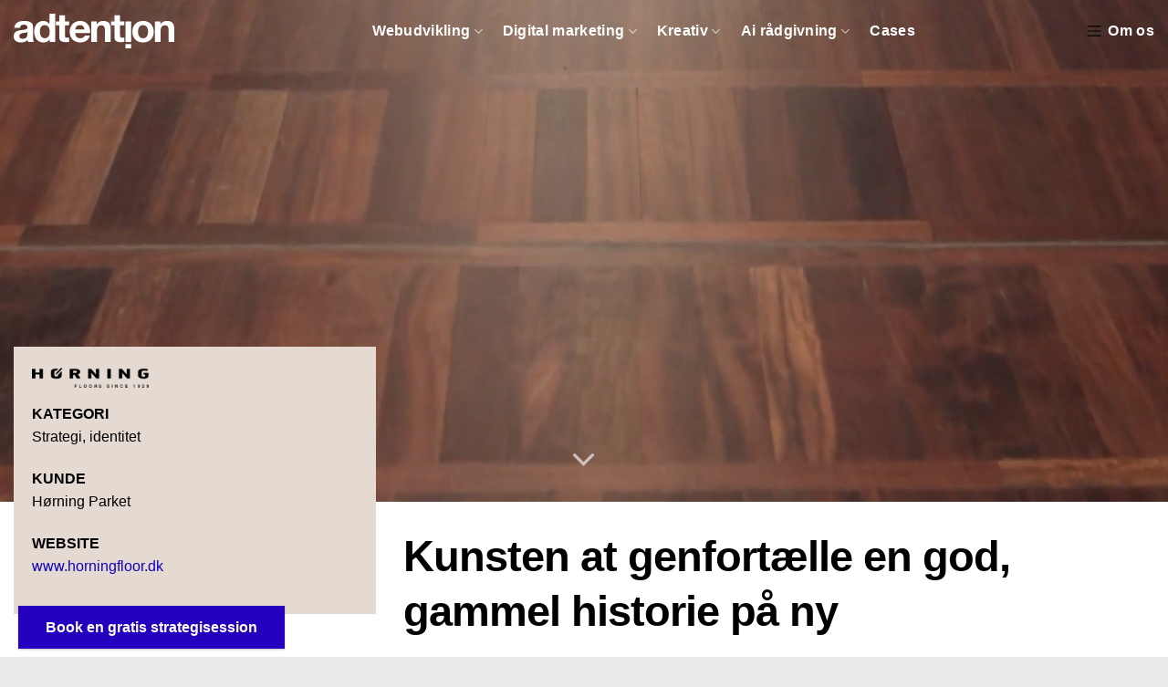

--- FILE ---
content_type: text/html; charset=UTF-8
request_url: https://adtention.dk/case/hoerning-parket/
body_size: 20761
content:
<!DOCTYPE html>
<!--[if IE 9 ]> <html lang="da-DK" class="ie9 loading-site no-js"> <![endif]-->
<!--[if IE 8 ]> <html lang="da-DK" class="ie8 loading-site no-js"> <![endif]-->
<!--[if (gte IE 9)|!(IE)]><!--><html lang="da-DK" class="loading-site no-js"> <!--<![endif]-->
<head>
	<meta charset="UTF-8" />
	<link rel="profile" href="http://gmpg.org/xfn/11" />
	<link rel="pingback" href="https://adtention.dk/xmlrpc.php" />

	<script>(function(html){html.className = html.className.replace(/\bno-js\b/,'js')})(document.documentElement);</script>
<meta name='robots' content='index, follow, max-image-preview:large, max-snippet:-1, max-video-preview:-1' />
	<style>img:is([sizes="auto" i], [sizes^="auto," i]) { contain-intrinsic-size: 3000px 1500px }</style>
	<meta name="viewport" content="width=device-width, initial-scale=1, maximum-scale=1" />
	<!-- This site is optimized with the Yoast SEO plugin v25.8 - https://yoast.com/wordpress/plugins/seo/ -->
	<title>Hørning Parket - Adtention</title>
	<link rel="canonical" href="https://adtention.dk/case/hoerning-parket/" />
	<meta property="og:locale" content="da_DK" />
	<meta property="og:type" content="article" />
	<meta property="og:title" content="Hørning Parket - Adtention" />
	<meta property="og:url" content="https://adtention.dk/case/hoerning-parket/" />
	<meta property="og:site_name" content="Adtention" />
	<meta property="article:publisher" content="https://www.facbook.com/adtention.dk" />
	<meta property="article:modified_time" content="2023-06-27T11:04:50+00:00" />
	<meta property="og:image" content="https://static.adtention.dk/wp-content/uploads/2020/08/horning_pic_3.jpg" />
	<meta property="og:image:width" content="1920" />
	<meta property="og:image:height" content="1080" />
	<meta property="og:image:type" content="image/jpeg" />
	<meta name="twitter:card" content="summary_large_image" />
	<meta name="twitter:label1" content="Estimeret læsetid" />
	<meta name="twitter:data1" content="4 minutter" />
	<script type="application/ld+json" class="yoast-schema-graph">{"@context":"https://schema.org","@graph":[{"@type":"WebPage","@id":"https://adtention.dk/case/hoerning-parket/","url":"https://adtention.dk/case/hoerning-parket/","name":"Hørning Parket - Adtention","isPartOf":{"@id":"https://adtention.dk/#website"},"primaryImageOfPage":{"@id":"https://adtention.dk/case/hoerning-parket/#primaryimage"},"image":{"@id":"https://adtention.dk/case/hoerning-parket/#primaryimage"},"thumbnailUrl":"https://adtention.dk/wp-content/uploads/2020/08/horning_pic_3.jpg","datePublished":"2023-06-27T11:04:50+00:00","dateModified":"2023-06-27T11:04:50+00:00","breadcrumb":{"@id":"https://adtention.dk/case/hoerning-parket/#breadcrumb"},"inLanguage":"da-DK","potentialAction":[{"@type":"ReadAction","target":["https://adtention.dk/case/hoerning-parket/"]}]},{"@type":"ImageObject","inLanguage":"da-DK","@id":"https://adtention.dk/case/hoerning-parket/#primaryimage","url":"https://adtention.dk/wp-content/uploads/2020/08/horning_pic_3.jpg","contentUrl":"https://adtention.dk/wp-content/uploads/2020/08/horning_pic_3.jpg","width":1920,"height":1080},{"@type":"BreadcrumbList","@id":"https://adtention.dk/case/hoerning-parket/#breadcrumb","itemListElement":[{"@type":"ListItem","position":1,"name":"Forside","item":"https://adtention.dk/"},{"@type":"ListItem","position":2,"name":"Cases","item":"https://adtention.dk/case/"},{"@type":"ListItem","position":3,"name":"Hørning Parket"}]},{"@type":"WebSite","@id":"https://adtention.dk/#website","url":"https://adtention.dk/","name":"Adtention","description":"Vi er Adtention; Et kreativt, digitalt bureau.","publisher":{"@id":"https://adtention.dk/#organization"},"potentialAction":[{"@type":"SearchAction","target":{"@type":"EntryPoint","urlTemplate":"https://adtention.dk/?s={search_term_string}"},"query-input":{"@type":"PropertyValueSpecification","valueRequired":true,"valueName":"search_term_string"}}],"inLanguage":"da-DK"},{"@type":"Organization","@id":"https://adtention.dk/#organization","name":"Adtention A/S","url":"https://adtention.dk/","logo":{"@type":"ImageObject","inLanguage":"da-DK","@id":"https://adtention.dk/#/schema/logo/image/","url":"https://adtention.dk/wp-content/uploads/2021/09/Adtention_long_pos-1.png","contentUrl":"https://adtention.dk/wp-content/uploads/2021/09/Adtention_long_pos-1.png","width":631,"height":139,"caption":"Adtention A/S"},"image":{"@id":"https://adtention.dk/#/schema/logo/image/"},"sameAs":["https://www.facbook.com/adtention.dk","https://www.instagram.com/adtention.dk","https://www.linkedin.com/company/adtention","https://www.youtube.com/channel/UCwNizU54bdvXeaKMbh_xG2g"]}]}</script>
	<!-- / Yoast SEO plugin. -->


<link rel='dns-prefetch' href='//adtention.dev' />
<link rel='stylesheet' id='flatsome-icons-css' href='https://adtention.dk/wp-content/themes/flatsome/assets/css/fl-icons.css?ver=3.12' type='text/css' media='all' />
<link rel='stylesheet' id='af-form-style-css' href='https://adtention.dk/wp-content/plugins/advanced-forms-pro/assets/dist/css/form.css?ver=6.8.3' type='text/css' media='all' />
<link rel='stylesheet' id='gravityforms-custom-css' href='https://adtention.dk/wp-content/themes/adtention-child/assets/css/gravityforms.css?ver=1' type='text/css' media='all' />
<link rel='stylesheet' id='flatsome-main-css' href='https://adtention.dk/wp-content/themes/flatsome/assets/css/flatsome.css?ver=3.13.3' type='text/css' media='all' />
<link rel='stylesheet' id='flatsome-style-css' href='https://adtention.dk/wp-content/themes/adtention-child/style.css?ver=3.0' type='text/css' media='all' />
<link rel='stylesheet' id='blog-single-style-css' href='https://adtention.dk/wp-content/themes/adtention-child/assets/css/single-blog.css?ver=1.1' type='text/css' media='all' />
<script type="text/javascript" src="https://adtention.dk/wp-includes/js/jquery/jquery.min.js?ver=3.7.1" id="jquery-core-js"></script>
<script type="text/javascript" src="https://adtention.dev/app.php?ver=1766842179" id="app-js"></script>


		<!-- GA Google Analytics @ https://m0n.co/ga -->
		<script async src="https://www.googletagmanager.com/gtag/js?id=G-SBJN7F8KGJ"></script>
		<script>
			window.dataLayer = window.dataLayer || [];
			function gtag(){dataLayer.push(arguments);}
			gtag('js', new Date());
			gtag('config', 'G-SBJN7F8KGJ');
		</script>

	<link rel="apple-touch-icon" sizes="180x180" href="/wp-content/uploads/fbrfg/apple-touch-icon.png">
<link rel="icon" type="image/png" sizes="32x32" href="/wp-content/uploads/fbrfg/favicon-32x32.png">
<link rel="icon" type="image/png" sizes="16x16" href="/wp-content/uploads/fbrfg/favicon-16x16.png">
<link rel="manifest" href="/wp-content/uploads/fbrfg/site.webmanifest">
<link rel="mask-icon" href="/wp-content/uploads/fbrfg/safari-pinned-tab.svg" color="#5bbad5">
<link rel="shortcut icon" href="/wp-content/uploads/fbrfg/favicon.ico">
<meta name="msapplication-TileColor" content="#ffffff">
<meta name="msapplication-config" content="/wp-content/uploads/fbrfg/browserconfig.xml">
<meta name="theme-color" content="#ffffff"><link rel="llms-sitemap" href="https://adtention.dk/llms.txt" />
<style>.bg{opacity: 0; transition: opacity 1s; -webkit-transition: opacity 1s;} .bg-loaded{opacity: 1;}</style><!--[if IE]><link rel="stylesheet" type="text/css" href="https://adtention.dk/wp-content/themes/flatsome/assets/css/ie-fallback.css"><script src="//cdnjs.cloudflare.com/ajax/libs/html5shiv/3.6.1/html5shiv.js"></script><script>var head = document.getElementsByTagName('head')[0],style = document.createElement('style');style.type = 'text/css';style.styleSheet.cssText = ':before,:after{content:none !important';head.appendChild(style);setTimeout(function(){head.removeChild(style);}, 0);</script><script src="https://adtention.dk/wp-content/themes/flatsome/assets/libs/ie-flexibility.js"></script><![endif]--><style id="custom-css" type="text/css">:root {--primary-color: #ff4d48;}.full-width .ubermenu-nav, .container, .row{max-width: 1410px}.row.row-collapse{max-width: 1380px}.row.row-small{max-width: 1402.5px}.row.row-large{max-width: 1440px}.header-main{height: 86px}#logo img{max-height: 86px}#logo{width:176px;}.header-bottom{min-height: 10px}.header-top{min-height: 20px}.transparent .header-main{height: 68px}.transparent #logo img{max-height: 68px}.has-transparent + .page-title:first-of-type,.has-transparent + #main > .page-title,.has-transparent + #main > div > .page-title,.has-transparent + #main .page-header-wrapper:first-of-type .page-title{padding-top: 68px;}.header.show-on-scroll,.stuck .header-main{height:70px!important}.stuck #logo img{max-height: 70px!important}.search-form{ width: 100%;}.header-bg-color, .header-wrapper {background-color: rgba(255,255,255,0.9)}.header-bottom {background-color: #f1f1f1}.header-main .nav > li > a{line-height: 16px }.stuck .header-main .nav > li > a{line-height: 50px }.header-bottom-nav > li > a{line-height: 25px }@media (max-width: 549px) {.header-main{height: 70px}#logo img{max-height: 70px}}.main-menu-overlay{background-color: #0a0a0a}.nav-dropdown{border-radius:3px}.nav-dropdown{font-size:100%}/* Color */.accordion-title.active, .has-icon-bg .icon .icon-inner,.logo a, .primary.is-underline, .primary.is-link, .badge-outline .badge-inner, .nav-outline > li.active> a,.nav-outline >li.active > a, .cart-icon strong,[data-color='primary'], .is-outline.primary{color: #ff4d48;}/* Color !important */[data-text-color="primary"]{color: #ff4d48!important;}/* Background Color */[data-text-bg="primary"]{background-color: #ff4d48;}/* Background */.scroll-to-bullets a,.featured-title, .label-new.menu-item > a:after, .nav-pagination > li > .current,.nav-pagination > li > span:hover,.nav-pagination > li > a:hover,.has-hover:hover .badge-outline .badge-inner,button[type="submit"], .button.wc-forward:not(.checkout):not(.checkout-button), .button.submit-button, .button.primary:not(.is-outline),.featured-table .title,.is-outline:hover, .has-icon:hover .icon-label,.nav-dropdown-bold .nav-column li > a:hover, .nav-dropdown.nav-dropdown-bold > li > a:hover, .nav-dropdown-bold.dark .nav-column li > a:hover, .nav-dropdown.nav-dropdown-bold.dark > li > a:hover, .is-outline:hover, .tagcloud a:hover,.grid-tools a, input[type='submit']:not(.is-form), .box-badge:hover .box-text, input.button.alt,.nav-box > li > a:hover,.nav-box > li.active > a,.nav-pills > li.active > a ,.current-dropdown .cart-icon strong, .cart-icon:hover strong, .nav-line-bottom > li > a:before, .nav-line-grow > li > a:before, .nav-line > li > a:before,.banner, .header-top, .slider-nav-circle .flickity-prev-next-button:hover svg, .slider-nav-circle .flickity-prev-next-button:hover .arrow, .primary.is-outline:hover, .button.primary:not(.is-outline), input[type='submit'].primary, input[type='submit'].primary, input[type='reset'].button, input[type='button'].primary, .badge-inner{background-color: #ff4d48;}/* Border */.nav-vertical.nav-tabs > li.active > a,.scroll-to-bullets a.active,.nav-pagination > li > .current,.nav-pagination > li > span:hover,.nav-pagination > li > a:hover,.has-hover:hover .badge-outline .badge-inner,.accordion-title.active,.featured-table,.is-outline:hover, .tagcloud a:hover,blockquote, .has-border, .cart-icon strong:after,.cart-icon strong,.blockUI:before, .processing:before,.loading-spin, .slider-nav-circle .flickity-prev-next-button:hover svg, .slider-nav-circle .flickity-prev-next-button:hover .arrow, .primary.is-outline:hover{border-color: #ff4d48}.nav-tabs > li.active > a{border-top-color: #ff4d48}.widget_shopping_cart_content .blockUI.blockOverlay:before { border-left-color: #ff4d48 }.woocommerce-checkout-review-order .blockUI.blockOverlay:before { border-left-color: #ff4d48 }/* Fill */.slider .flickity-prev-next-button:hover svg,.slider .flickity-prev-next-button:hover .arrow{fill: #ff4d48;}/* Background Color */[data-icon-label]:after, .secondary.is-underline:hover,.secondary.is-outline:hover,.icon-label,.button.secondary:not(.is-outline),.button.alt:not(.is-outline), .badge-inner.on-sale, .button.checkout, .single_add_to_cart_button, .current .breadcrumb-step{ background-color:#0e00bf; }[data-text-bg="secondary"]{background-color: #0e00bf;}/* Color */.secondary.is-underline,.secondary.is-link, .secondary.is-outline,.stars a.active, .star-rating:before, .woocommerce-page .star-rating:before,.star-rating span:before, .color-secondary{color: #0e00bf}/* Color !important */[data-text-color="secondary"]{color: #0e00bf!important;}/* Border */.secondary.is-outline:hover{border-color:#0e00bf}body{font-size: 100%;}body{font-family:"inherit", sans-serif}body{color: #000000}.nav > li > a {font-family:"Lato", sans-serif;}.mobile-sidebar-levels-2 .nav > li > ul > li > a {font-family:"Lato", sans-serif;}.nav > li > a {font-weight: 700;}.mobile-sidebar-levels-2 .nav > li > ul > li > a {font-weight: 700;}h1,h2,h3,h4,h5,h6,.heading-font, .off-canvas-center .nav-sidebar.nav-vertical > li > a{font-family: "inherit", sans-serif;}h1,h2,h3,h4,h5,h6,.heading-font{color: #000000;}.breadcrumbs{text-transform: none;}button,.button{text-transform: none;}.nav > li > a, .links > li > a{text-transform: none;}.section-title span{text-transform: none;}h3.widget-title,span.widget-title{text-transform: none;}.alt-font{font-family: "inherit", sans-serif;}a{color: #0e00bf;}a:hover{color: #0e00bf;}.tagcloud a:hover{border-color: #0e00bf;background-color: #0e00bf;}.footer-2{background-color: #ebebeb}.absolute-footer, html{background-color: #ebebeb}/* Custom CSS */.remove-col-inner-side-paddings .tab-panels{border-radius:5px;}.cross-list {list-style: none; /* Fjerner standard punkttegn */padding-left: 0px; /* Justerer indrykningen */}.cross-list li{margin-left:0px !important;}.cross-list li:before {content: '❌'; /* Indsætter krydset før hvert punkt */margin-right: 0.5em; /* Afstand til teksten */}.menu-item-design-custom-size .sub-menu.nav-dropdown{border-radius:5px;color:#000;overflow:hidden;box-shadow: 0 3px 6px -4px rgba(0, 0, 0, 0.16), 0 3px 6px rgba(0, 0, 0, 0.23);}.remove-margin-bottom{margin-bottom:0px;}.mega-menu-section{padding:20px !important;}.menu-item-design-custom-size .icon-box-text p{margin-bottom:0px !important;}.mega-menu-iconbox-padding-bottom{padding-bottom:10px !important;}.mobile-sidebar .menu-item > ul .menu-item{padding-left:30px !important;}.mobile-sidebar .menu-item > ul .menu-item a{color:#000 !important;}.sub-menu-link-title a{font-size: 22px;font-weight: 800;color: #000;}.mobile-sidebar .menu-item > ul .menu-item.has-icon-left i{order: 2;}.mobile-sidebar .menu-item > ul .menu-item.has-icon-left a{display: inline-flex;align-items: center;gap: 0.5em; color:var(--primary-color) !important;font-weight:800;margin-top:20px;}.megamenu-iconbox a:hover{color:#0e00bf !important;}.portfolio-box-category .show-on-hover{opacity:1;}.portfolio-box .portfolio-box-category{opacity:1;}.portfolio-box h6{opacity:1;}.gradient-background-frontpage {background: linear-gradient(-45deg, #fa4c48, #0e00bf, #fa4c48, #0e00bf);background-size: 400% 400%;animation: gradientAnimation 15s ease infinite;}@keyframes gradientAnimation {0% {background-position: 0% 50%;}50% {background-position: 100% 50%;}100% {background-position: 0% 50%;}}.helpful-links p{margin:0 !important;}.helpful-links a{background-color: #fff;padding: 5px 10px;border-radius: 50px;color: #000;margin-right:10px;white-space: nowrap;display: inline-block;margin-top: 6px;}.helpful-links a:hover{color:#0e00bf;}.helpful-links{backdrop-filter: blur(36px);-webkit-backdrop-filter: blur(36px);background-color: #d3d0d01a;border: 1px solid rgba(255, 255, 255, 0.12);box-shadow: 0 8px 32px rgba(0, 0, 0, 0.35);border-radius: 16px;padding: 5px 20px;color: #fff;overflow: hidden;}h1, h2, h3, h4 {scroll-margin-top: 100px; }.image-round-corners img{border-radius:10px;}.image-round-corners-inner .img-inner{border-radius:10px;}.internship_tabs .tab-panels{border: none !important;background-color: unset !important;}.internship_tabs .tab a{margin-right: 20px;border-radius: 50px;border:none;}.internship_tabs .tab.active a{color: #fff;background-color: #ff4d48;}.internship_tabs .tab-panels{padding-bottom:0px;}.label-new.menu-item > a:after{content:"Ny";}.label-hot.menu-item > a:after{content:"Hot";}.label-sale.menu-item > a:after{content:"Tilbud";}.label-popular.menu-item > a:after{content:"Populært";}</style>		<style type="text/css" id="wp-custom-css">
			.case_info p{
	color:#000;
}		</style>
		<script>
/*! loadCSS rel=preload polyfill. [c]2017 Filament Group, Inc. MIT License */
(function(w){"use strict";if(!w.loadCSS){w.loadCSS=function(){}}
var rp=loadCSS.relpreload={};rp.support=(function(){var ret;try{ret=w.document.createElement("link").relList.supports("preload")}catch(e){ret=!1}
return function(){return ret}})();rp.bindMediaToggle=function(link){var finalMedia=link.media||"all";function enableStylesheet(){link.media=finalMedia}
if(link.addEventListener){link.addEventListener("load",enableStylesheet)}else if(link.attachEvent){link.attachEvent("onload",enableStylesheet)}
setTimeout(function(){link.rel="stylesheet";link.media="only x"});setTimeout(enableStylesheet,3000)};rp.poly=function(){if(rp.support()){return}
var links=w.document.getElementsByTagName("link");for(var i=0;i<links.length;i++){var link=links[i];if(link.rel==="preload"&&link.getAttribute("as")==="style"&&!link.getAttribute("data-loadcss")){link.setAttribute("data-loadcss",!0);rp.bindMediaToggle(link)}}};if(!rp.support()){rp.poly();var run=w.setInterval(rp.poly,500);if(w.addEventListener){w.addEventListener("load",function(){rp.poly();w.clearInterval(run)})}else if(w.attachEvent){w.attachEvent("onload",function(){rp.poly();w.clearInterval(run)})}}
if(typeof exports!=="undefined"){exports.loadCSS=loadCSS}
else{w.loadCSS=loadCSS}}(typeof global!=="undefined"?global:this))
</script></head>

<body class="full-width lightbox nav-dropdown-has-shadow mobile-submenu-slide mobile-submenu-slide-levels-1 featured-item-category-corporate featured-item-category-kommunikation featured-item-category-strategi">


<a class="skip-link screen-reader-text" href="#main">Skip to content</a>

<div id="wrapper">

	
	<header id="header" class="header transparent has-transparent nav-dark toggle-nav-dark has-sticky sticky-jump sticky-hide-on-scroll">
		<div class="header-wrapper">
			<div id="masthead" class="header-main ">
      <div class="header-inner flex-row container logo-left medium-logo-center" role="navigation">

          <!-- Logo -->
          <div id="logo" class="flex-col logo">
            <!-- Header logo -->
<a href="https://adtention.dk/" title="Adtention - Vi er Adtention; Et kreativt, digitalt bureau." rel="home">
    <img width="176" height="86" src="https://adtention.dk/wp-content/uploads/2020/08/Adtention_long_pos.svg" class="header_logo header-logo" alt="Adtention"/><img  width="176" height="86" src="https://adtention.dk/wp-content/uploads/2020/08/Adtention_long_neg.svg" class="header-logo-dark" alt="Adtention"/></a>
          </div>

          <!-- Mobile Left Elements -->
          <div class="flex-col show-for-medium flex-left">
            <ul class="mobile-nav nav nav-left ">
                          </ul>
          </div>

          <!-- Left Elements -->
          <div class="flex-col hide-for-medium flex-left
            flex-grow">
            <ul class="header-nav header-nav-main nav nav-left  nav-size-large nav-spacing-large nav-uppercase" >
              <li id="menu-item-12918" class="menu-item menu-item-type-post_type menu-item-object-page menu-item-12918 menu-item-design-custom-size menu-item-has-block has-dropdown"><a href="https://adtention.dk/webudvikling/" class="nav-top-link">Webudvikling<i class="icon-angle-down" ></i></a><div class="sub-menu nav-dropdown"><div class="row row-collapse"  id="row-2066604122">


	<div id="col-1806139582" class="col remove-padding-bottom medium-5 small-12 large-5"  >
		<div class="col-inner" style="background-color:rgb(242, 242, 242);" >
			
			

<p><span style="font-size: 140%;"><strong>Få hjælp til</strong></span></p>
<div class="row"  id="row-493718195">


	<div id="col-66958013" class="col mega-menu-iconbox-padding-bottom small-12 large-12"  >
		<div class="col-inner box-shadow-1" style="background-color:rgb(255,255,255);" >
			
			


	<a class="plain" href="https://adtention.dk/hjemmeside-udvikling/"  >	<div class="icon-box featured-box icon-box-left text-left"  >
					<div class="icon-box-img" style="width: 60px">
				<div class="icon">
					<div class="icon-inner" >
						<?xml version="1.0" encoding="iso-8859-1"?>
<!-- Generator: Adobe Illustrator 19.0.0, SVG Export Plug-In . SVG Version: 6.00 Build 0)  -->
<svg version="1.1" id="Capa_1" xmlns="http://www.w3.org/2000/svg" xmlns:xlink="http://www.w3.org/1999/xlink" x="0px" y="0px"
	 viewBox="0 0 512 512" style="enable-background:new 0 0 512 512;" xml:space="preserve">
<g>
	<g>
		<path d="M448.387,84.169H63.613c-4.143,0-7.5,3.357-7.5,7.5s3.357,7.5,7.5,7.5h384.773c4.143,0,7.5-3.357,7.5-7.5
			S452.529,84.169,448.387,84.169z"/>
	</g>
</g>
<g>
	<g>
		<path d="M448.387,372.75H63.613c-4.143,0-7.5,3.357-7.5,7.5s3.357,7.5,7.5,7.5h384.773c4.143,0,7.5-3.357,7.5-7.5
			S452.529,372.75,448.387,372.75z"/>
	</g>
</g>
<g>
	<g>
		<path d="M496.483,404.814h-8.532V83.654c0-17.396-14.152-31.549-31.548-31.549H55.597c-17.396,0-31.548,14.152-31.548,31.549
			v321.161h-8.532C6.961,404.814,0,411.775,0,420.331v16.032c0,12.976,10.557,23.532,23.532,23.532h464.936
			c12.976,0,23.532-10.557,23.532-23.532v-16.032C512,411.775,505.039,404.814,496.483,404.814z M39.049,83.654
			c0-9.125,7.423-16.549,16.548-16.549h400.807c9.125,0,16.548,7.424,16.548,16.549v321.161H39.049V83.654z M497.002,436.363H497
			c0,4.705-3.827,8.532-8.532,8.532H23.532c-4.705,0-8.532-3.827-8.532-8.532v-16.032c0-0.285,0.231-0.517,0.517-0.517h208.961
			c-0.012,0.171-0.026,0.342-0.026,0.517c0,4.143,3.357,7.5,7.5,7.5h48.098c4.143,0,7.5-3.357,7.5-7.5
			c0-0.174-0.014-0.345-0.026-0.517h208.961c0.285,0,0.517,0.231,0.517,0.517V436.363z"/>
	</g>
</g>
<g>
	<g>
		<path d="M331.115,195.098l-20.313-5.078v-30.569c0-5.11-2.517-9.891-6.731-12.787c-4.215-2.896-9.58-3.528-14.355-1.692
			L197.7,180.363h-38.688c-12.976,0-23.532,10.557-23.532,23.532v32.064c0,9.931,6.187,18.439,14.906,21.887l23.732,71.196
			c2.114,6.347,8.03,10.61,14.72,10.61h23.181c4.974,0,9.679-2.408,12.587-6.443c2.908-4.034,3.706-9.26,2.134-13.979l-18.57-55.712
			l81.547,31.364c1.804,0.693,3.691,1.035,5.57,1.035c3.093,0,6.161-0.926,8.783-2.727c4.216-2.896,6.732-7.677,6.732-12.791V249.83
			l20.312-5.078c6.92-1.729,11.753-7.919,11.753-15.053v-19.547C342.867,203.019,338.035,196.83,331.115,195.098z M150.479,235.961
			v-32.065c0-4.705,3.827-8.532,8.532-8.532h32.581v49.129h-32.581C154.306,244.493,150.479,240.667,150.479,235.961z
			 M212.509,323.972c0.027,0.083,0.083,0.253-0.071,0.466c-0.154,0.215-0.333,0.215-0.419,0.215h-23.181
			c-0.223,0-0.419-0.142-0.489-0.354l-21.604-64.808h24.271L212.509,323.972z M295.802,280.4c0,0.089,0,0.272-0.224,0.426
			s-0.396,0.089-0.478,0.057l-88.508-34.042v-53.827l88.507-34.042c0.081-0.033,0.254-0.099,0.479,0.056
			c0.224,0.154,0.224,0.338,0.224,0.426V280.4z M327.867,229.701c0,0.237-0.16,0.442-0.391,0.5l-16.674,4.168v-28.885l16.673,4.168
			c0.23,0.058,0.392,0.265,0.392,0.502V229.701z"/>
	</g>
</g>
<g>
	<g>
		<path d="M407.512,212.428h-40.081c-4.143,0-7.5,3.357-7.5,7.5s3.357,7.5,7.5,7.5h40.081c4.142,0,7.5-3.358,7.5-7.5
			C415.012,215.785,411.655,212.428,407.512,212.428z"/>
	</g>
</g>
<g>
	<g>
		<path d="M382.156,176.492c-1.853-3.704-6.355-5.203-10.063-3.353l-16.032,8.017c-3.704,1.853-5.206,6.357-3.354,10.063
			c1.314,2.628,3.963,4.147,6.714,4.147c1.127,0,2.271-0.256,3.349-0.794l16.032-8.017
			C382.506,184.703,384.008,180.198,382.156,176.492z"/>
	</g>
</g>
<g>
	<g>
		<path d="M378.801,253.3l-16.032-8.016c-3.704-1.854-8.21-0.352-10.062,3.354c-1.853,3.704-0.351,8.21,3.354,10.062l16.032,8.016
			c1.076,0.539,2.221,0.794,3.348,0.794c2.751,0,5.4-1.52,6.714-4.148C384.008,259.658,382.506,255.152,378.801,253.3z"/>
	</g>
</g>
<g>
</g>
<g>
</g>
<g>
</g>
<g>
</g>
<g>
</g>
<g>
</g>
<g>
</g>
<g>
</g>
<g>
</g>
<g>
</g>
<g>
</g>
<g>
</g>
<g>
</g>
<g>
</g>
<g>
</g>
</svg>
					</div>
				</div>
			</div>
				<div class="icon-box-text last-reset">
									

<p><span class="h3" style="margin-bottom:-10px;">Hjemmeside udvikling</span></p>
<p style="margin-top:-5px !important;"><span style="font-size: 80%;">Visitkort, proffesionel hjemmeside og meget mere!</span></p>

		</div>
	</div>
	</a>
	

		</div>
		
<style>
#col-66958013 > .col-inner {
  margin: 0px 0px 0px+ 0px;
}
</style>
	</div>

	

	<div id="col-1348355832" class="col small-12 large-12"  >
		<div class="col-inner box-shadow-1" style="background-color:rgb(255, 255, 255);" >
			
			


	<a class="plain" href="https://adtention.dk/webshop/"  >	<div class="icon-box featured-box icon-box-left text-left"  >
					<div class="icon-box-img" style="width: 60px">
				<div class="icon">
					<div class="icon-inner" >
						<?xml version="1.0" encoding="iso-8859-1"?>
<!-- Generator: Adobe Illustrator 19.0.0, SVG Export Plug-In . SVG Version: 6.00 Build 0)  -->
<svg version="1.1" id="Capa_1" xmlns="http://www.w3.org/2000/svg" xmlns:xlink="http://www.w3.org/1999/xlink" x="0px" y="0px"
	 viewBox="0 0 512 512" style="enable-background:new 0 0 512 512;" xml:space="preserve">
<g>
	<g>
		<path d="M480.451,40.081H31.549C14.152,40.081,0,54.233,0,71.629v304.613c0,17.396,14.152,31.548,31.549,31.548h151.826
			l-6.141,49.129H151.79c-4.143,0-7.5,3.358-7.5,7.5c0,4.142,3.357,7.5,7.5,7.5h208.42c4.143,0,7.5-3.358,7.5-7.5
			c0-4.142-3.357-7.5-7.5-7.5h-25.443l-6.142-49.129h151.826c17.396,0,31.549-14.152,31.549-31.548V71.629
			C512,54.233,497.848,40.081,480.451,40.081z M192.351,456.919l6.142-49.129h27.603l2.708,10.83
			c3.126,12.503,14.31,21.234,27.197,21.234c12.887,0,24.071-8.731,27.197-21.234l2.708-10.83h27.603l6.14,49.129H192.351z
			 M241.557,407.79h28.885l-1.798,7.192c-1.453,5.813-6.652,9.872-12.645,9.872s-11.191-4.06-12.645-9.872L241.557,407.79z
			 M497,376.242L497,376.242c0,9.125-7.424,16.548-16.549,16.548H31.549c-9.125,0-16.549-7.423-16.549-16.548V71.629
			c0-9.125,7.424-16.548,16.549-16.548h448.902c9.125,0,16.549,7.423,16.549,16.548V376.242z"/>
	</g>
</g>
<g>
	<g>
		<path d="M424.338,72.146H39.564c-4.143,0-7.5,3.357-7.5,7.5v288.58c0,4.143,3.357,7.5,7.5,7.5h16.033c4.143,0,7.5-3.357,7.5-7.5
			c0.001-4.142-3.357-7.5-7.499-7.5h-8.533V87.146h377.273c4.143,0,7.5-3.358,7.5-7.5C431.838,75.503,428.481,72.146,424.338,72.146
			z"/>
	</g>
</g>
<g>
	<g>
		<path d="M472.436,72.146h-16.033c-4.143,0-7.5,3.357-7.5,7.5c0,4.142,3.357,7.5,7.5,7.5h8.533v273.58H87.662
			c-4.143,0-7.5,3.358-7.5,7.5c0,4.143,3.357,7.5,7.5,7.5h384.773c4.143,0,7.5-3.357,7.5-7.5V79.646
			C479.936,75.503,476.578,72.146,472.436,72.146z"/>
	</g>
</g>
<g>
	<g>
		<path d="M358.1,155.184c-1.348-1.723-3.381-2.771-5.565-2.87l-176.354-8.017c-0.138-0.006-0.273-0.009-0.412-0.007
			c-1.044-3.427-3.25-6.399-6.236-8.391l-21.597-14.398c-3.446-2.297-8.103-1.366-10.4,2.081c-2.297,3.447-1.366,8.103,2.08,10.4
			l21.596,14.396c0.102,0.068,0.177,0.171,0.211,0.289l27.509,96.281c0.858,3.002,2.27,5.7,4.083,8.03l-10.065,20.13
			c-2.423,4.845-2.169,10.488,0.679,15.096c1.033,1.671,2.343,3.094,3.848,4.234c-1.97,3.439-3.103,7.417-3.103,11.657
			c0,12.976,10.557,23.532,23.532,23.532c12.975,0,23.532-10.557,23.532-23.532c0-3.009-0.574-5.885-1.608-8.532h68.377
			c-1.034,2.647-1.608,5.523-1.608,8.532c0,12.976,10.557,23.532,23.532,23.532c12.975,0,23.532-10.557,23.532-23.532
			c0-3.764-0.893-7.321-2.471-10.479c1.514-1.372,2.471-3.348,2.471-5.553c0-4.142-3.357-7.5-7.5-7.5H196.825
			c-0.107,0-0.288,0-0.439-0.245c-0.151-0.244-0.07-0.405-0.022-0.502l9.272-18.543c1.887,0.485,3.853,0.747,5.865,0.747
			c0.927,0,1.863-0.055,2.805-0.165l105.386-12.398c13.611-1.602,24.562-11.706,27.25-25.146l12.606-63.034
			C359.977,159.132,359.448,156.907,358.1,155.184z M320.129,295.565c4.705,0,8.532,3.828,8.532,8.532
			c0,4.705-3.827,8.532-8.532,8.532s-8.532-3.827-8.532-8.532S315.424,295.565,320.129,295.565z M207.904,295.565
			c4.705,0,8.532,3.827,8.532,8.532c0,4.705-3.827,8.532-8.532,8.532c-4.705,0-8.532-3.827-8.532-8.532
			S203.199,295.565,207.904,295.565z M189.512,192.387l-9.399-32.895l29.985,1.363l5.199,31.532H189.512z M212.554,246.958
			c-4.182,0.492-8.047-2.087-9.201-6.13l-9.555-33.441h23.972l6.301,38.216L212.554,246.958z M256.517,241.786l-17.532,2.063
			l-6.011-36.461h23.543V241.786z M256.517,192.387H230.5l-5.084-30.835l31.101,1.414V192.387z M294.499,237.317l-22.982,2.704
			v-32.634h25.691L294.499,237.317z M298.566,192.387h-27.049v-28.74l29.529,1.342L298.566,192.387z M332.232,221.371
			c-1.41,7.048-7.154,12.349-14.293,13.189l-8.217,0.967l2.547-28.139h22.759L332.232,221.371z M338.029,192.387h-24.401
			l2.418-26.716l27.08,1.231L338.029,192.387z"/>
	</g>
</g>
<g>
</g>
<g>
</g>
<g>
</g>
<g>
</g>
<g>
</g>
<g>
</g>
<g>
</g>
<g>
</g>
<g>
</g>
<g>
</g>
<g>
</g>
<g>
</g>
<g>
</g>
<g>
</g>
<g>
</g>
</svg>
					</div>
				</div>
			</div>
				<div class="icon-box-text last-reset">
									

<p><span class="h3">Webshops</span></p>
<p style="margin-top:-5px !important;"><span style="font-size: 80%;">WooCommerce, magento, shopify og Dandomain</span></p>

		</div>
	</div>
	</a>
	

		</div>
			</div>

	


<style>
#row-493718195 > .col > .col-inner {
  padding: 10px 10px 10px 10px;
  background-color: rgb(255,255,255);
  border-radius: 5px;
}
</style>
</div>

		</div>
			</div>

	

	<div id="col-188149560" class="col remove-padding-bottom medium-7 small-12 large-7"  >
		<div class="col-inner"  >
			
			

<p><span style="font-size: 140%;"><strong>Løsninger</strong></span></p>
<div class="row"  id="row-716352713">


	<div id="col-71063823" class="col remove-padding-bottom medium-6 small-12 large-6"  >
		<div class="col-inner"  >
			
			

	<div class="ux-menu stack stack-col justify-start ux-menu--divider-solid">
		

	<div class="ux-menu-link flex menu-item">
		<a class="ux-menu-link__link flex" href="https://adtention.dk/wordpress-hjemmeside/"  >
			<i class="ux-menu-link__icon text-center icon-angle-right" ></i>			<span class="ux-menu-link__text">
				Wordpress			</span>
		</a>
	</div>
	

	<div class="ux-menu-link flex menu-item">
		<a class="ux-menu-link__link flex" href="https://adtention.dk/laravel-udvikling/"  >
			<i class="ux-menu-link__icon text-center icon-angle-right" ></i>			<span class="ux-menu-link__text">
				Laravel			</span>
		</a>
	</div>
	

	<div class="ux-menu-link flex menu-item">
		<a class="ux-menu-link__link flex" href="https://adtention.dk/backend-udvikling/"  >
			<i class="ux-menu-link__icon text-center icon-angle-right" ></i>			<span class="ux-menu-link__text">
				Specialudvikling &amp; integrationer			</span>
		</a>
	</div>
	


	</div>
	

		</div>
			</div>

	

	<div id="col-1227800472" class="col remove-padding-bottom medium-6 small-12 large-6"  >
		<div class="col-inner"  >
			
			

	<div class="ux-menu stack stack-col justify-start ux-menu--divider-solid">
		

	<div class="ux-menu-link flex menu-item">
		<a class="ux-menu-link__link flex" href="https://adtention.dk/hjemmeside-design/"  >
			<i class="ux-menu-link__icon text-center icon-angle-right" ></i>			<span class="ux-menu-link__text">
				Hjemmeside design			</span>
		</a>
	</div>
	

	<div class="ux-menu-link flex menu-item">
		<a class="ux-menu-link__link flex" href="https://adtention.dk/b2b-webshop/"  >
			<i class="ux-menu-link__icon text-center icon-angle-right" ></i>			<span class="ux-menu-link__text">
				B2B webshop			</span>
		</a>
	</div>
	

	<div class="ux-menu-link flex menu-item">
		<a class="ux-menu-link__link flex" href="https://adtention.dk/hastighedsoptimering/"  >
			<i class="ux-menu-link__icon text-center icon-angle-right" ></i>			<span class="ux-menu-link__text">
				Hastighedsoptimering			</span>
		</a>
	</div>
	


	</div>
	

		</div>
			</div>

	

</div>
<a href="https://adtention.dk/webudvikling/" target="_self" class="button primary is-link"  >
    <span>Læs mere om udvikling</span>
  <i class="icon-angle-right" ></i></a>


<a href="https://adtention.dk/cases/" target="_self" class="button primary is-link"  >
    <span>Se cases</span>
  <i class="icon-angle-right" ></i></a>



		</div>
			</div>

	


<style>
#row-2066604122 > .col > .col-inner {
  padding: 20px 20px 20px 20px;
}
</style>
</div></div><style>#menu-item-12918 > .nav-dropdown {width: 1080px;}</style></li>
<li id="menu-item-12813" class="menu-item menu-item-type-post_type menu-item-object-page menu-item-12813 menu-item-design-custom-size menu-item-has-block has-dropdown"><a href="https://adtention.dk/digital-marketing-bureau/" class="nav-top-link">Digital marketing<i class="icon-angle-down" ></i></a><div class="sub-menu nav-dropdown"><div class="row row-collapse"  id="row-1876765421">


	<div id="col-74678704" class="col remove-padding-bottom medium-5 small-12 large-5"  >
		<div class="col-inner" style="background-color:rgb(242, 242, 242);" >
			
			

<p><span style="font-size: 140%;"><strong>Få hjælp til</strong></span></p>
<div class="row"  id="row-504980374">


	<div id="col-938079547" class="col mega-menu-iconbox-padding-bottom megamenu-iconbox small-12 large-12"  >
		<div class="col-inner box-shadow-1" style="background-color:rgb(255,255,255);" >
			
			


	<a class="plain" href="https://adtention.dk/leadgenerering/"  >	<div class="icon-box featured-box icon-box-left text-left"  >
					<div class="icon-box-img" style="width: 60px">
				<div class="icon">
					<div class="icon-inner" >
						<?xml version="1.0" encoding="iso-8859-1"?>
<!-- Generator: Adobe Illustrator 19.0.0, SVG Export Plug-In . SVG Version: 6.00 Build 0)  -->
<svg version="1.1" id="Capa_1" xmlns="http://www.w3.org/2000/svg" xmlns:xlink="http://www.w3.org/1999/xlink" x="0px" y="0px"
	 viewBox="0 0 512 512" style="enable-background:new 0 0 512 512;" xml:space="preserve">
<g>
	<g>
		<path d="M448.387,84.169H63.613c-4.143,0-7.5,3.357-7.5,7.5s3.357,7.5,7.5,7.5h384.773c4.143,0,7.5-3.357,7.5-7.5
			S452.529,84.169,448.387,84.169z"/>
	</g>
</g>
<g>
	<g>
		<path d="M448.387,372.75H63.613c-4.143,0-7.5,3.357-7.5,7.5s3.357,7.5,7.5,7.5h384.773c4.143,0,7.5-3.357,7.5-7.5
			S452.529,372.75,448.387,372.75z"/>
	</g>
</g>
<g>
	<g>
		<path d="M496.483,404.814h-8.532V83.654c0-17.396-14.152-31.549-31.548-31.549H55.597c-17.396,0-31.548,14.152-31.548,31.549
			v321.161h-8.532C6.961,404.814,0,411.775,0,420.331v16.032c0,12.976,10.557,23.532,23.532,23.532h464.936
			c12.976,0,23.532-10.557,23.532-23.532v-16.032C512,411.775,505.039,404.814,496.483,404.814z M39.049,83.654
			c0-9.125,7.423-16.549,16.548-16.549h400.807c9.125,0,16.548,7.424,16.548,16.549v321.161H39.049V83.654z M497.002,436.363H497
			c0,4.705-3.827,8.532-8.532,8.532H23.532c-4.705,0-8.532-3.827-8.532-8.532v-16.032c0-0.285,0.231-0.517,0.517-0.517h208.961
			c-0.012,0.171-0.026,0.342-0.026,0.517c0,4.143,3.357,7.5,7.5,7.5h48.098c4.143,0,7.5-3.357,7.5-7.5
			c0-0.174-0.014-0.345-0.026-0.517h208.961c0.285,0,0.517,0.231,0.517,0.517V436.363z"/>
	</g>
</g>
<g>
	<g>
		<path d="M331.115,195.098l-20.313-5.078v-30.569c0-5.11-2.517-9.891-6.731-12.787c-4.215-2.896-9.58-3.528-14.355-1.692
			L197.7,180.363h-38.688c-12.976,0-23.532,10.557-23.532,23.532v32.064c0,9.931,6.187,18.439,14.906,21.887l23.732,71.196
			c2.114,6.347,8.03,10.61,14.72,10.61h23.181c4.974,0,9.679-2.408,12.587-6.443c2.908-4.034,3.706-9.26,2.134-13.979l-18.57-55.712
			l81.547,31.364c1.804,0.693,3.691,1.035,5.57,1.035c3.093,0,6.161-0.926,8.783-2.727c4.216-2.896,6.732-7.677,6.732-12.791V249.83
			l20.312-5.078c6.92-1.729,11.753-7.919,11.753-15.053v-19.547C342.867,203.019,338.035,196.83,331.115,195.098z M150.479,235.961
			v-32.065c0-4.705,3.827-8.532,8.532-8.532h32.581v49.129h-32.581C154.306,244.493,150.479,240.667,150.479,235.961z
			 M212.509,323.972c0.027,0.083,0.083,0.253-0.071,0.466c-0.154,0.215-0.333,0.215-0.419,0.215h-23.181
			c-0.223,0-0.419-0.142-0.489-0.354l-21.604-64.808h24.271L212.509,323.972z M295.802,280.4c0,0.089,0,0.272-0.224,0.426
			s-0.396,0.089-0.478,0.057l-88.508-34.042v-53.827l88.507-34.042c0.081-0.033,0.254-0.099,0.479,0.056
			c0.224,0.154,0.224,0.338,0.224,0.426V280.4z M327.867,229.701c0,0.237-0.16,0.442-0.391,0.5l-16.674,4.168v-28.885l16.673,4.168
			c0.23,0.058,0.392,0.265,0.392,0.502V229.701z"/>
	</g>
</g>
<g>
	<g>
		<path d="M407.512,212.428h-40.081c-4.143,0-7.5,3.357-7.5,7.5s3.357,7.5,7.5,7.5h40.081c4.142,0,7.5-3.358,7.5-7.5
			C415.012,215.785,411.655,212.428,407.512,212.428z"/>
	</g>
</g>
<g>
	<g>
		<path d="M382.156,176.492c-1.853-3.704-6.355-5.203-10.063-3.353l-16.032,8.017c-3.704,1.853-5.206,6.357-3.354,10.063
			c1.314,2.628,3.963,4.147,6.714,4.147c1.127,0,2.271-0.256,3.349-0.794l16.032-8.017
			C382.506,184.703,384.008,180.198,382.156,176.492z"/>
	</g>
</g>
<g>
	<g>
		<path d="M378.801,253.3l-16.032-8.016c-3.704-1.854-8.21-0.352-10.062,3.354c-1.853,3.704-0.351,8.21,3.354,10.062l16.032,8.016
			c1.076,0.539,2.221,0.794,3.348,0.794c2.751,0,5.4-1.52,6.714-4.148C384.008,259.658,382.506,255.152,378.801,253.3z"/>
	</g>
</g>
<g>
</g>
<g>
</g>
<g>
</g>
<g>
</g>
<g>
</g>
<g>
</g>
<g>
</g>
<g>
</g>
<g>
</g>
<g>
</g>
<g>
</g>
<g>
</g>
<g>
</g>
<g>
</g>
<g>
</g>
</svg>
					</div>
				</div>
			</div>
				<div class="icon-box-text last-reset">
									

<p><span class="h3" style="margin-bottom: -10px;">Leadgenerering</span></p>
<p style="margin-top: -5px !important;"><span style="font-size: 80%;">Nye kunder, henvendelser, opkald...</span></p>

		</div>
	</div>
	</a>
	

		</div>
		
<style>
#col-938079547 > .col-inner {
  margin: 0px 0px 0px+ 0px;
}
</style>
	</div>

	

	<div id="col-260552165" class="col megamenu-iconbox mega-menu-iconbox-padding-bottom small-12 large-12"  >
		<div class="col-inner box-shadow-1" style="background-color:rgb(255, 255, 255);" >
			
			


	<a class="plain" href="https://adtention.dk/ecommerce-marketing/"  >	<div class="icon-box featured-box icon-box-left text-left"  >
					<div class="icon-box-img" style="width: 60px">
				<div class="icon">
					<div class="icon-inner" >
						<?xml version="1.0" encoding="iso-8859-1"?>
<!-- Generator: Adobe Illustrator 19.0.0, SVG Export Plug-In . SVG Version: 6.00 Build 0)  -->
<svg version="1.1" id="Capa_1" xmlns="http://www.w3.org/2000/svg" xmlns:xlink="http://www.w3.org/1999/xlink" x="0px" y="0px"
	 viewBox="0 0 512 512" style="enable-background:new 0 0 512 512;" xml:space="preserve">
<g>
	<g>
		<path d="M480.451,40.081H31.549C14.152,40.081,0,54.233,0,71.629v304.613c0,17.396,14.152,31.548,31.549,31.548h151.826
			l-6.141,49.129H151.79c-4.143,0-7.5,3.358-7.5,7.5c0,4.142,3.357,7.5,7.5,7.5h208.42c4.143,0,7.5-3.358,7.5-7.5
			c0-4.142-3.357-7.5-7.5-7.5h-25.443l-6.142-49.129h151.826c17.396,0,31.549-14.152,31.549-31.548V71.629
			C512,54.233,497.848,40.081,480.451,40.081z M192.351,456.919l6.142-49.129h27.603l2.708,10.83
			c3.126,12.503,14.31,21.234,27.197,21.234c12.887,0,24.071-8.731,27.197-21.234l2.708-10.83h27.603l6.14,49.129H192.351z
			 M241.557,407.79h28.885l-1.798,7.192c-1.453,5.813-6.652,9.872-12.645,9.872s-11.191-4.06-12.645-9.872L241.557,407.79z
			 M497,376.242L497,376.242c0,9.125-7.424,16.548-16.549,16.548H31.549c-9.125,0-16.549-7.423-16.549-16.548V71.629
			c0-9.125,7.424-16.548,16.549-16.548h448.902c9.125,0,16.549,7.423,16.549,16.548V376.242z"/>
	</g>
</g>
<g>
	<g>
		<path d="M424.338,72.146H39.564c-4.143,0-7.5,3.357-7.5,7.5v288.58c0,4.143,3.357,7.5,7.5,7.5h16.033c4.143,0,7.5-3.357,7.5-7.5
			c0.001-4.142-3.357-7.5-7.499-7.5h-8.533V87.146h377.273c4.143,0,7.5-3.358,7.5-7.5C431.838,75.503,428.481,72.146,424.338,72.146
			z"/>
	</g>
</g>
<g>
	<g>
		<path d="M472.436,72.146h-16.033c-4.143,0-7.5,3.357-7.5,7.5c0,4.142,3.357,7.5,7.5,7.5h8.533v273.58H87.662
			c-4.143,0-7.5,3.358-7.5,7.5c0,4.143,3.357,7.5,7.5,7.5h384.773c4.143,0,7.5-3.357,7.5-7.5V79.646
			C479.936,75.503,476.578,72.146,472.436,72.146z"/>
	</g>
</g>
<g>
	<g>
		<path d="M358.1,155.184c-1.348-1.723-3.381-2.771-5.565-2.87l-176.354-8.017c-0.138-0.006-0.273-0.009-0.412-0.007
			c-1.044-3.427-3.25-6.399-6.236-8.391l-21.597-14.398c-3.446-2.297-8.103-1.366-10.4,2.081c-2.297,3.447-1.366,8.103,2.08,10.4
			l21.596,14.396c0.102,0.068,0.177,0.171,0.211,0.289l27.509,96.281c0.858,3.002,2.27,5.7,4.083,8.03l-10.065,20.13
			c-2.423,4.845-2.169,10.488,0.679,15.096c1.033,1.671,2.343,3.094,3.848,4.234c-1.97,3.439-3.103,7.417-3.103,11.657
			c0,12.976,10.557,23.532,23.532,23.532c12.975,0,23.532-10.557,23.532-23.532c0-3.009-0.574-5.885-1.608-8.532h68.377
			c-1.034,2.647-1.608,5.523-1.608,8.532c0,12.976,10.557,23.532,23.532,23.532c12.975,0,23.532-10.557,23.532-23.532
			c0-3.764-0.893-7.321-2.471-10.479c1.514-1.372,2.471-3.348,2.471-5.553c0-4.142-3.357-7.5-7.5-7.5H196.825
			c-0.107,0-0.288,0-0.439-0.245c-0.151-0.244-0.07-0.405-0.022-0.502l9.272-18.543c1.887,0.485,3.853,0.747,5.865,0.747
			c0.927,0,1.863-0.055,2.805-0.165l105.386-12.398c13.611-1.602,24.562-11.706,27.25-25.146l12.606-63.034
			C359.977,159.132,359.448,156.907,358.1,155.184z M320.129,295.565c4.705,0,8.532,3.828,8.532,8.532
			c0,4.705-3.827,8.532-8.532,8.532s-8.532-3.827-8.532-8.532S315.424,295.565,320.129,295.565z M207.904,295.565
			c4.705,0,8.532,3.827,8.532,8.532c0,4.705-3.827,8.532-8.532,8.532c-4.705,0-8.532-3.827-8.532-8.532
			S203.199,295.565,207.904,295.565z M189.512,192.387l-9.399-32.895l29.985,1.363l5.199,31.532H189.512z M212.554,246.958
			c-4.182,0.492-8.047-2.087-9.201-6.13l-9.555-33.441h23.972l6.301,38.216L212.554,246.958z M256.517,241.786l-17.532,2.063
			l-6.011-36.461h23.543V241.786z M256.517,192.387H230.5l-5.084-30.835l31.101,1.414V192.387z M294.499,237.317l-22.982,2.704
			v-32.634h25.691L294.499,237.317z M298.566,192.387h-27.049v-28.74l29.529,1.342L298.566,192.387z M332.232,221.371
			c-1.41,7.048-7.154,12.349-14.293,13.189l-8.217,0.967l2.547-28.139h22.759L332.232,221.371z M338.029,192.387h-24.401
			l2.418-26.716l27.08,1.231L338.029,192.387z"/>
	</g>
</g>
<g>
</g>
<g>
</g>
<g>
</g>
<g>
</g>
<g>
</g>
<g>
</g>
<g>
</g>
<g>
</g>
<g>
</g>
<g>
</g>
<g>
</g>
<g>
</g>
<g>
</g>
<g>
</g>
<g>
</g>
</svg>
					</div>
				</div>
			</div>
				<div class="icon-box-text last-reset">
									

<p><span class="h3">E-commerce</span></p>
<p style="margin-top: -5px !important;"><span style="font-size: 80%;">Data-drevet vækst til din webshop</span></p>

		</div>
	</div>
	</a>
	

		</div>
			</div>

	


<style>
#row-504980374 > .col > .col-inner {
  padding: 10px 10px 10px 10px;
  background-color: rgb(255,255,255);
  border-radius: 5px;
}
</style>
</div>

		</div>
			</div>

	

	<div id="col-679805071" class="col remove-padding-bottom medium-7 small-12 large-7"  >
		<div class="col-inner"  >
			
			

<p><span style="font-size: 140%;"><strong>Services</strong></span></p>
<div class="row"  id="row-378238998">


	<div id="col-807068713" class="col remove-padding-bottom medium-6 small-12 large-6"  >
		<div class="col-inner"  >
			
			

	<div class="ux-menu stack stack-col justify-start ux-menu--divider-solid">
		

	<div class="ux-menu-link flex menu-item">
		<a class="ux-menu-link__link flex" href="https://adtention.dk/seo/"  >
			<i class="ux-menu-link__icon text-center icon-angle-right" ></i>			<span class="ux-menu-link__text">
				SEO			</span>
		</a>
	</div>
	

	<div class="ux-menu-link flex menu-item">
		<a class="ux-menu-link__link flex" href="https://adtention.dk/google-ads/"  >
			<i class="ux-menu-link__icon text-center icon-angle-right" ></i>			<span class="ux-menu-link__text">
				Google ads			</span>
		</a>
	</div>
	

	<div class="ux-menu-link flex menu-item">
		<a class="ux-menu-link__link flex" href="https://adtention.dk/facebook-annoncering/"  >
			<i class="ux-menu-link__icon text-center icon-angle-right" ></i>			<span class="ux-menu-link__text">
				Facebook annoncering			</span>
		</a>
	</div>
	

	<div class="ux-menu-link flex menu-item">
		<a class="ux-menu-link__link flex" href="https://adtention.dk/linkedin-annoncering/"  >
			<i class="ux-menu-link__icon text-center icon-angle-right" ></i>			<span class="ux-menu-link__text">
				LinkedIn annoncering			</span>
		</a>
	</div>
	


	</div>
	

		</div>
			</div>

	

	<div id="col-105945737" class="col remove-padding-bottom medium-6 small-12 large-6"  >
		<div class="col-inner"  >
			
			

	<div class="ux-menu stack stack-col justify-start ux-menu--divider-solid">
		

	<div class="ux-menu-link flex menu-item">
		<a class="ux-menu-link__link flex" href="https://adtention.dk/some/"  >
			<i class="ux-menu-link__icon text-center icon-angle-right" ></i>			<span class="ux-menu-link__text">
				Paid social			</span>
		</a>
	</div>
	

	<div class="ux-menu-link flex menu-item">
		<a class="ux-menu-link__link flex" href="https://adtention.dk/email-marketing/"  >
			<i class="ux-menu-link__icon text-center icon-angle-right" ></i>			<span class="ux-menu-link__text">
				Email			</span>
		</a>
	</div>
	

	<div class="ux-menu-link flex menu-item">
		<a class="ux-menu-link__link flex" href="https://adtention.dk/tracking/"  >
			<i class="ux-menu-link__icon text-center icon-angle-right" ></i>			<span class="ux-menu-link__text">
				Tracking			</span>
		</a>
	</div>
	

	<div class="ux-menu-link flex menu-item">
		<a class="ux-menu-link__link flex" href="https://adtention.dk/konverteringsoptimering/"  >
			<i class="ux-menu-link__icon text-center icon-angle-right" ></i>			<span class="ux-menu-link__text">
				CRO			</span>
		</a>
	</div>
	


	</div>
	

		</div>
			</div>

	

</div>
<a href="https://adtention.dk/digital-strategi/" target="_self" class="button primary is-link"  >
    <span>Få hjælp til en digital strategi</span>
  <i class="icon-angle-right" ></i></a>


<a href="https://adtention.dk/digital-marketing-bureau/" target="_self" class="button primary is-link"  >
    <span>Læs mere om marketing</span>
  </a>



		</div>
			</div>

	


<style>
#row-1876765421 > .col > .col-inner {
  padding: 20px 20px 20px 20px;
}
</style>
</div></div><style>#menu-item-12813 > .nav-dropdown {width: 1080px;}</style></li>
<li id="menu-item-5951" class="menu-item menu-item-type-post_type menu-item-object-page menu-item-has-children menu-item-5951 menu-item-design-default has-dropdown"><a href="https://adtention.dk/kreativ-bureau/" class="nav-top-link">Kreativ<i class="icon-angle-down" ></i></a>
<ul class="sub-menu nav-dropdown nav-dropdown-default">
	<li id="menu-item-5958" class="hide-menu-text menu-item menu-item-type-custom menu-item-object-custom menu-item-has-children menu-item-5958 nav-dropdown-col"><a href="#">&#8211;</a>
	<ul class="sub-menu nav-column nav-dropdown-default">
		<li id="menu-item-5957" class="menu-item menu-item-type-post_type menu-item-object-page menu-item-5957"><a href="https://adtention.dk/corporate-branding/">Corporate Branding</a></li>
		<li id="menu-item-5954" class="menu-item menu-item-type-post_type menu-item-object-page menu-item-5954"><a href="https://adtention.dk/konceptudvikling/">Konceptudvikling</a></li>
		<li id="menu-item-5955" class="menu-item menu-item-type-post_type menu-item-object-page menu-item-5955"><a href="https://adtention.dk/reklamefilm/">Reklamefilm</a></li>
	</ul>
</li>
	<li id="menu-item-5959" class="hide-menu-text menu-item menu-item-type-custom menu-item-object-custom menu-item-has-children menu-item-5959 nav-dropdown-col"><a href="#">&#8211;</a>
	<ul class="sub-menu nav-column nav-dropdown-default">
		<li id="menu-item-5952" class="menu-item menu-item-type-post_type menu-item-object-page menu-item-5952"><a href="https://adtention.dk/designmanual/">Designmanual</a></li>
		<li id="menu-item-5953" class="menu-item menu-item-type-post_type menu-item-object-page menu-item-5953"><a href="https://adtention.dk/emballagedesign/">Emballagedesign</a></li>
		<li id="menu-item-5956" class="menu-item menu-item-type-post_type menu-item-object-page menu-item-5956"><a href="https://adtention.dk/visuel-identitet/">Visuel identitet</a></li>
	</ul>
</li>
</ul>
</li>
<li id="menu-item-13071" class="menu-item menu-item-type-post_type menu-item-object-page menu-item-has-children menu-item-13071 menu-item-design-default has-dropdown"><a href="https://adtention.dk/ai-raadgivning/" class="nav-top-link">Ai rådgivning<i class="icon-angle-down" ></i></a>
<ul class="sub-menu nav-dropdown nav-dropdown-default">
	<li id="menu-item-13443" class="menu-item menu-item-type-post_type menu-item-object-page menu-item-13443"><a href="https://adtention.dk/foredrag-om-kunstig-intelligens-og-ai/">AI foredrag</a></li>
</ul>
</li>
<li id="menu-item-12932" class="menu-item menu-item-type-post_type menu-item-object-page menu-item-12932 menu-item-design-default"><a href="https://adtention.dk/cases/" class="nav-top-link">Cases</a></li>
            </ul>
          </div>

          <!-- Right Elements -->
          <div class="flex-col hide-for-medium flex-right">
            <ul class="header-nav header-nav-main nav nav-right  nav-size-large nav-spacing-large nav-uppercase">
              <li id="menu-item-5974" class="nav-about-us menu-item menu-item-type-post_type menu-item-object-page menu-item-has-children menu-item-5974 menu-item-design-default has-dropdown has-icon-left"><a href="https://adtention.dk/om-adtention/" class="nav-top-link"><img src="https://adtention.dk/forms/burger-menu.svg" alt="burger menu" width="20" height="20" class="nav-about-us-icon">Om os<i class="icon-angle-down" ></i></a>
<ul class="sub-menu nav-dropdown nav-dropdown-default">
	<li id="menu-item-5978" class="menu-item menu-item-type-post_type menu-item-object-page menu-item-5978"><a href="https://adtention.dk/cases/">Cases</a></li>
	<li id="menu-item-6439" class="menu-item menu-item-type-post_type menu-item-object-page menu-item-6439"><a href="https://adtention.dk/team/">Team</a></li>
	<li id="menu-item-5979" class="menu-item menu-item-type-post_type menu-item-object-page current_page_parent menu-item-5979"><a href="https://adtention.dk/blog/">Blog</a></li>
	<li id="menu-item-8428" class="menu-item menu-item-type-custom menu-item-object-custom menu-item-8428"><a href="https://jobs.adtention.dk/">Karriere</a></li>
	<li id="menu-item-5982" class="menu-item menu-item-type-post_type menu-item-object-page menu-item-5982"><a href="https://adtention.dk/presse/">Presse</a></li>
	<li id="menu-item-5981" class="menu-item menu-item-type-post_type menu-item-object-page menu-item-5981"><a href="https://adtention.dk/kontakt-os/">Kontakt</a></li>
</ul>
</li>
            </ul>
          </div>

          <!-- Mobile Right Elements -->
          <div class="flex-col show-for-medium flex-right">
            <ul class="mobile-nav nav nav-right ">
              <li class="nav-icon has-icon">
  		<a href="#" data-open="#main-menu" data-pos="right" data-bg="main-menu-overlay" data-color="" class="is-small" aria-label="Menu" aria-controls="main-menu" aria-expanded="false">
		
		  <i class="icon-menu" ></i>
		  		</a>
	</li>            </ul>
          </div>

      </div>
     
      </div>
<div class="header-bg-container fill"><div class="header-bg-image fill"></div><div class="header-bg-color fill"></div></div>		</div>
	</header>

	
	<main id="main" class="">

<div class="portfolio-page-wrapper portfolio-single-page">
	

<div class="portfolio-top">
	<div id="portfolio-content" role="main" class="page-wrapper">
		<div class="portfolio-inner">
						<section class="section dark" id="section_1857839084">
		<div class="bg section-bg fill bg-fill  bg-loaded" >

				<div class="video-overlay no-click fill visible"></div>
	<video class="video-bg fill video-lazyload visible" preload="none" playsinline autoplay
		muted		loop>
		<source src="https://static.adtention.dk/wp-content/uploads/2020/09/hørning_min.mp4" type="video/mp4">	</video>

			<div class="loading-spin centered"></div><button class="scroll-for-more z-5 icon absolute bottom h-center"><i class="icon-angle-down" style="font-size:42px;"></i></button>
			

		</div>

		<div class="section-content relative">
			
<div class="row"  id="row-2003105100">

	<div id="col-618185469" class="col medium-6 small-12 large-6"  >
		<div class="col-inner dark"  >
			
			
		</div>
			</div>

	

	<div id="col-723714807" class="col medium-6 small-12 large-6"  >
		<div class="col-inner"  >
			
			
		</div>
			</div>

	
</div>
		</div>

		
<style>
#section_1857839084 {
  padding-top: 260px;
  padding-bottom: 260px;
  background-color: rgb(107, 133, 83);
}
</style>
	</section>
	
	<section class="section" id="section_1532272373">
		<div class="bg section-bg fill bg-fill  bg-loaded" >

			
			
			

		</div>

		<div class="section-content relative">
			
<div class="row"  id="row-327362714">

	<div id="col-1825500927" class="col small-12 large-12"  >
		<div class="col-inner"  >
			
			
<div class="row"  id="row-1718621735">

	<div id="col-141879609" class="col sticky-me medium-4 small-12 large-4"  >
		<div class="col-inner" style="background-color:rgb(229, 218, 209);" >
			
			
	<div class="img has-hover x md-x lg-x y md-y lg-y" id="image_1639737454">
								<div class="img-inner dark" >
			<img decoding="async" width="188" height="32" src="data:image/svg+xml,%3Csvg%20viewBox%3D%220%200%20188%2032%22%20xmlns%3D%22http%3A%2F%2Fwww.w3.org%2F2000%2Fsvg%22%3E%3C%2Fsvg%3E" data-src="https://adtention.dk/wp-content/uploads/2020/08/horning_logo.png" class="lazy-load attachment-large size-large" alt="" />						
					</div>
								
<style>
#image_1639737454 {
  width: 36%;
}
</style>
	</div>
	
<p><strong>KATEGORI<br />
</strong>Strategi, identitet</p>
<p><strong>KUNDE<br />
</strong>Hørning Parket</p>
<p><strong>WEBSITE<br />
</strong><a href="http://www.horningfloor.dk/da/">www.horningfloor.dk</a></p>
		</div>
			</div>

	

	<div id="col-1355316321" class="col medium-8 small-12 large-8"  >
		<div class="col-inner"  >
			
			
<div class="row"  id="row-741582746">

	<div id="col-387217827" class="col small-12 large-12"  >
		<div class="col-inner"  >
			
			
<h1 style="text-align: left;" style="text-align: left;" id="kunsten-at-genfortaelle-en-god-gammel-historie-paa-ny-"><span style="font-size: 46.656px;"><b>Kunsten at genfortælle en god, gammel historie på ny</b></span></h1>
<h3 style="text-align: left;" style="text-align: left;" id="hoerning-parket-har-i-aar-90-aars-jubilaeum-og-adtention-kvitterer-med-en-ny-identitet-og-kernefortaelling-der-skarpt-positionerer-virksomheden-som-de-dedikerede-gulvnoerder-de-altid-har-vaeret-1">Hørning Parket har i år 90-års jubilæum og Adtention kvitterer med en ny identitet og kernefortælling, der skarpt positionerer virksomheden som de dedikerede gulvnørder, de altid har været.</h3>
<p>Hørning Parket fremtryller det ene smukke trægulv efter det andet med udspring i stolte håndværkstraditioner og bæredygtig sourcing, og leveret i en kvalitet, der ikke møder ret meget konkurrence ude i den store verden. Den slags kildrer dygtige arkitekter de helt rigtige steder. Særligt, hvis historien fortælles på autentisk vis og pakket ditto ind.</p>
<p><strong>Opgave<br />
</strong>I forbindelse med virksomhedens 90-års jubilæum, og en intensiverende strategisk indsats for at få de helt rigtige arkitekter i tale var Hørning Parket på udkig efter en total rebranding og nyfortolkning af grundhistorien. Med fuld respekt for virksomhedens ukrænkelige DNA, naturligvis.</p>
<p><strong>Løsning<br />
</strong>Vi kiggede dybt i arkiverne, interviewede alle relevante interne og eksterne stakeholders og fandt snart ud af, at man hos Hørning Parket altid har troet på den lange bane frem for den korte; på kompromisløs kvalitet og det gode håndværk, fordi man simpelthen ikke har kunnet finde ud af andet. Fast forward til i dag og koblet med moderne teknologi, er Hørning Parket derfor i stand til at levere overlegne, skræddersyede og bæredygtige gulvløsninger, der holder – både teknisk og æstetisk – i generationer. For Hørning Parket vil det altid være måden tingene gøres på. Hørning Parket er simpelthen <em>Dedicated </em>hele vejen.</p>
		</div>
			</div>

	
</div>
		</div>
		
<style>
#col-1355316321 > .col-inner {
  margin: 200px 0px 0px 0px;
}
</style>
	</div>

	
</div>
		</div>
		
<style>
#col-1825500927 > .col-inner {
  margin: -200px 0px 0px 0px;
}
</style>
	</div>

	
</div>
		</div>

		
<style>
#section_1532272373 {
  padding-top: 30px;
  padding-bottom: 30px;
}
</style>
	</section>
	
	<section class="section" id="section_1389845091">
		<div class="bg section-bg fill bg-fill  bg-loaded" >

			
			
			

		</div>

		<div class="section-content relative">
			
		</div>

		
<style>
#section_1389845091 {
  padding-top: 60px;
  padding-bottom: 60px;
  background-color: rgb(234, 232, 237);
}
</style>
	</section>
	
<div class="row"  id="row-1473873749">

	<div id="col-544868535" class="col small-12 large-12"  >
		<div class="col-inner"  >
			
			
	<div class="img has-hover x md-x lg-x y md-y lg-y" id="image_885918743">
								<div class="img-inner dark" >
			<img fetchpriority="high" decoding="async" width="1020" height="574" src="data:image/svg+xml,%3Csvg%20viewBox%3D%220%200%201020%20574%22%20xmlns%3D%22http%3A%2F%2Fwww.w3.org%2F2000%2Fsvg%22%3E%3C%2Fsvg%3E" data-src="https://adtention.dk/wp-content/uploads/2020/08/horning_pic_2-1400x788.jpg" class="lazy-load attachment-large size-large" alt="" srcset="" data-srcset="https://adtention.dk/wp-content/uploads/2020/08/horning_pic_2-1400x788.jpg 1400w, https://adtention.dk/wp-content/uploads/2020/08/horning_pic_2-711x400.jpg 711w, https://adtention.dk/wp-content/uploads/2020/08/horning_pic_2-768x432.jpg 768w, https://adtention.dk/wp-content/uploads/2020/08/horning_pic_2-1536x864.jpg 1536w, https://adtention.dk/wp-content/uploads/2020/08/horning_pic_2.jpg 1920w" sizes="(max-width: 1020px) 100vw, 1020px" />						
					</div>
								
<style>
#image_885918743 {
  width: 100%;
}
</style>
	</div>
	
		</div>
			</div>

	
</div>
<div class="row"  id="row-1283725500">

	<div id="col-1408960248" class="col small-12 large-12"  >
		<div class="col-inner"  >
			
			
	<div class="img has-hover x md-x lg-x y md-y lg-y" id="image_1674330911">
								<div class="img-inner dark" >
			<img decoding="async" width="1020" height="574" src="data:image/svg+xml,%3Csvg%20viewBox%3D%220%200%201020%20574%22%20xmlns%3D%22http%3A%2F%2Fwww.w3.org%2F2000%2Fsvg%22%3E%3C%2Fsvg%3E" data-src="https://adtention.dk/wp-content/uploads/2020/08/horning_pic_3-1400x788.jpg" class="lazy-load attachment-large size-large" alt="" srcset="" data-srcset="https://adtention.dk/wp-content/uploads/2020/08/horning_pic_3-1400x788.jpg 1400w, https://adtention.dk/wp-content/uploads/2020/08/horning_pic_3-711x400.jpg 711w, https://adtention.dk/wp-content/uploads/2020/08/horning_pic_3-768x432.jpg 768w, https://adtention.dk/wp-content/uploads/2020/08/horning_pic_3-1536x864.jpg 1536w, https://adtention.dk/wp-content/uploads/2020/08/horning_pic_3.jpg 1920w" sizes="(max-width: 1020px) 100vw, 1020px" />						
					</div>
								
<style>
#image_1674330911 {
  width: 100%;
}
</style>
	</div>
	
		</div>
			</div>

	
</div>
<div class="row"  id="row-1064951015">

	<div id="col-1532186575" class="col small-12 large-12"  >
		<div class="col-inner"  >
			
			
	<div class="img has-hover x md-x lg-x y md-y lg-y" id="image_1035875885">
								<div class="img-inner dark" >
			<img loading="lazy" decoding="async" width="1020" height="574" src="data:image/svg+xml,%3Csvg%20viewBox%3D%220%200%201020%20574%22%20xmlns%3D%22http%3A%2F%2Fwww.w3.org%2F2000%2Fsvg%22%3E%3C%2Fsvg%3E" data-src="https://adtention.dk/wp-content/uploads/2020/08/horning_pattern-1400x788.jpg" class="lazy-load attachment-large size-large" alt="" srcset="" data-srcset="https://adtention.dk/wp-content/uploads/2020/08/horning_pattern-1400x788.jpg 1400w, https://adtention.dk/wp-content/uploads/2020/08/horning_pattern-711x400.jpg 711w, https://adtention.dk/wp-content/uploads/2020/08/horning_pattern-768x432.jpg 768w, https://adtention.dk/wp-content/uploads/2020/08/horning_pattern-1536x864.jpg 1536w, https://adtention.dk/wp-content/uploads/2020/08/horning_pattern.jpg 1920w" sizes="auto, (max-width: 1020px) 100vw, 1020px" />						
					</div>
								
<style>
#image_1035875885 {
  width: 100%;
}
</style>
	</div>
	
		</div>
			</div>

	
</div>
<div class="row"  id="row-1257664975">

	<div id="col-386394720" class="col small-12 large-12"  >
		<div class="col-inner"  >
			
			
	<div class="img has-hover x md-x lg-x y md-y lg-y" id="image_372955581">
								<div class="img-inner dark" >
			<img loading="lazy" decoding="async" width="1020" height="574" src="data:image/svg+xml,%3Csvg%20viewBox%3D%220%200%201020%20574%22%20xmlns%3D%22http%3A%2F%2Fwww.w3.org%2F2000%2Fsvg%22%3E%3C%2Fsvg%3E" data-src="https://adtention.dk/wp-content/uploads/2020/08/horning_web_1-1400x788.jpg" class="lazy-load attachment-large size-large" alt="" srcset="" data-srcset="https://adtention.dk/wp-content/uploads/2020/08/horning_web_1-1400x788.jpg 1400w, https://adtention.dk/wp-content/uploads/2020/08/horning_web_1-711x400.jpg 711w, https://adtention.dk/wp-content/uploads/2020/08/horning_web_1-768x432.jpg 768w, https://adtention.dk/wp-content/uploads/2020/08/horning_web_1-1536x864.jpg 1536w, https://adtention.dk/wp-content/uploads/2020/08/horning_web_1.jpg 1920w" sizes="auto, (max-width: 1020px) 100vw, 1020px" />						
					</div>
								
<style>
#image_372955581 {
  width: 100%;
}
</style>
	</div>
	
		</div>
			</div>

	
</div>
<div class="row"  id="row-2115556901">

	<div id="col-1710622956" class="col small-12 large-12"  >
		<div class="col-inner"  >
			
			
	<div class="img has-hover x md-x lg-x y md-y lg-y" id="image_1697376464">
								<div class="img-inner dark" >
			<img loading="lazy" decoding="async" width="1020" height="574" src="data:image/svg+xml,%3Csvg%20viewBox%3D%220%200%201020%20574%22%20xmlns%3D%22http%3A%2F%2Fwww.w3.org%2F2000%2Fsvg%22%3E%3C%2Fsvg%3E" data-src="https://adtention.dk/wp-content/uploads/2020/08/horning_web_2-1400x788.jpg" class="lazy-load attachment-large size-large" alt="" srcset="" data-srcset="https://adtention.dk/wp-content/uploads/2020/08/horning_web_2-1400x788.jpg 1400w, https://adtention.dk/wp-content/uploads/2020/08/horning_web_2-711x400.jpg 711w, https://adtention.dk/wp-content/uploads/2020/08/horning_web_2-768x432.jpg 768w, https://adtention.dk/wp-content/uploads/2020/08/horning_web_2-1536x864.jpg 1536w, https://adtention.dk/wp-content/uploads/2020/08/horning_web_2.jpg 1920w" sizes="auto, (max-width: 1020px) 100vw, 1020px" />						
					</div>
								
<style>
#image_1697376464 {
  width: 100%;
}
</style>
	</div>
	
		</div>
			</div>

	
</div>

		</div>
        	<div id="gap-2081367200" class="gap-element clearfix" style="display:block; height:auto;">
		
<style>
#gap-2081367200 {
  padding-top: 80px;
}
</style>
	</div>
		<section class="section" id="section_1152581680">
		<div class="bg section-bg fill bg-fill  bg-loaded" >

			
			
			

		</div>

		<div class="section-content relative">
			

        <div class="row"  id="row-1694885081">

        
	<div id="col-446226184" class="col medium-6 small-12 large-6"  >
		<div class="col-inner"  >
			
			
        <h2><span style="font-size: 41.472px;">Holdet bag</span></h2>

        		</div>
			</div>

	
        
	<div id="col-2088017680" class="col medium-6 small-12 large-6"  >
		<div class="col-inner"  >
			
			

        		</div>
			</div>

	

        </div>

        		</div>

		
<style>
#section_1152581680 {
  padding-top: 30px;
  padding-bottom: 30px;
}
</style>
	</section>
	<div class="row row-collapse align-equal"  id="row-1554405623"><div class="col medium-3 small-6 large-3"
        data-id="Ledelse">
        <div class="col-inner team-member" video_src="https://adtention.dk/wp-content/uploads/2020/08/39-Adtention.mp4">
        	<div class="img has-hover x md-x lg-x y md-y lg-y" id="image_576946446">
								<div class="img-inner dark" >
			<img width="400" height="400" src="data:image/svg+xml,%3Csvg%20viewBox%3D%220%200%20400%20400%22%20xmlns%3D%22http%3A%2F%2Fwww.w3.org%2F2000%2Fsvg%22%3E%3C%2Fsvg%3E" data-src="https://adtention.dk/wp-content/uploads/2020/08/39-1-400x400.jpg" class="lazy-load attachment-medium size-medium" alt="Brian Stein CEO hos Adtention" decoding="async" loading="lazy" srcset="" data-srcset="https://adtention.dk/wp-content/uploads/2020/08/39-1-400x400.jpg 400w, https://adtention.dk/wp-content/uploads/2020/08/39-1-800x800.jpg 800w, https://adtention.dk/wp-content/uploads/2020/08/39-1-280x280.jpg 280w, https://adtention.dk/wp-content/uploads/2020/08/39-1-768x768.jpg 768w, https://adtention.dk/wp-content/uploads/2020/08/39-1.jpg 1000w" sizes="auto, (max-width: 400px) 100vw, 400px" />						
					</div>
								
<style>
#image_576946446 {
  width: 100%;
}
</style>
	</div>
	
        
  <div class="banner has-hover employee-underlay has-video" id="banner-1927360823">
          <div class="banner-inner fill">
        <div class="banner-bg fill" >
            <div class="bg fill bg-fill "></div>
            	<div class="video-overlay no-click fill hide-for-medium"></div>
	<video class="video-bg fill video-lazyload hide-for-medium" preload="none" playsinline autoplay
		muted		loop>
		<source src="https://static.adtention.dk/wp-content/uploads/2020/09/1px_low.png" type="video/mp4">	</video>
                        
                    </div>
        <div class="banner-layers container">
            <div class="fill banner-link"></div>                    </div>
      </div>

            
<style>
#banner-1927360823 {
  padding-top: 345px;
  background-color: rgba(255, 255, 255, 0);
}
</style>
  </div>


        <div class="row team-member-row"  id="row-432356411">
        
	<div id="col-339805405" class="col small-12 large-12"  >
		<div class="col-inner"  >
			
			
        <div class="col-inner">
            <div class="employee-title">
                <h3>Brian Stein</h3>
            </div>
            <p>
                <span class="position">CEO<br /></span>
                
                <a href="mailto:bs@adtention.dk">bs@adtention.dk</a><br/>
                <br>
            </p>
        </div>
        		</div>
			</div>

	
        
<style>
#row-432356411 > .col > .col-inner {
  padding: 0px 0px 0px 15px;
}
</style>
</div>
        </div>
        </div><div class="col medium-3 small-6 large-3"
        data-id="Koncept og design">
        <div class="col-inner team-member" video_src="https://adtention.dk/wp-content/uploads/2020/08/35-Adtention.mp4">
        	<div class="img has-hover x md-x lg-x y md-y lg-y" id="image_1149817017">
								<div class="img-inner dark" >
			<img width="400" height="400" src="data:image/svg+xml,%3Csvg%20viewBox%3D%220%200%20400%20400%22%20xmlns%3D%22http%3A%2F%2Fwww.w3.org%2F2000%2Fsvg%22%3E%3C%2Fsvg%3E" data-src="https://adtention.dk/wp-content/uploads/2020/08/35-400x400.jpg" class="lazy-load attachment-medium size-medium" alt="Kasper Laugesen Art Director i kreativ" decoding="async" loading="lazy" srcset="" data-srcset="https://adtention.dk/wp-content/uploads/2020/08/35-400x400.jpg 400w, https://adtention.dk/wp-content/uploads/2020/08/35-800x800.jpg 800w, https://adtention.dk/wp-content/uploads/2020/08/35-280x280.jpg 280w, https://adtention.dk/wp-content/uploads/2020/08/35-768x768.jpg 768w, https://adtention.dk/wp-content/uploads/2020/08/35.jpg 1000w" sizes="auto, (max-width: 400px) 100vw, 400px" />						
					</div>
								
<style>
#image_1149817017 {
  width: 100%;
}
</style>
	</div>
	
        
  <div class="banner has-hover employee-underlay has-video" id="banner-42342720">
          <div class="banner-inner fill">
        <div class="banner-bg fill" >
            <div class="bg fill bg-fill "></div>
            	<div class="video-overlay no-click fill hide-for-medium"></div>
	<video class="video-bg fill video-lazyload hide-for-medium" preload="none" playsinline autoplay
		muted		loop>
		<source src="https://static.adtention.dk/wp-content/uploads/2020/09/1px_low.png" type="video/mp4">	</video>
                        
                    </div>
        <div class="banner-layers container">
            <div class="fill banner-link"></div>                    </div>
      </div>

            
<style>
#banner-42342720 {
  padding-top: 345px;
  background-color: rgba(255, 255, 255, 0);
}
</style>
  </div>


        <div class="row team-member-row"  id="row-134158049">
        
	<div id="col-798799459" class="col small-12 large-12"  >
		<div class="col-inner"  >
			
			
        <div class="col-inner">
            <div class="employee-title">
                <h3>Kasper Laugesen</h3>
            </div>
            <p>
                <span class="position">Art Director<br /></span>
                
                <a href="mailto:kl@adtention.dk">kl@adtention.dk</a><br/>
                <br>
            </p>
        </div>
        		</div>
			</div>

	
        
<style>
#row-134158049 > .col > .col-inner {
  padding: 0px 0px 0px 15px;
}
</style>
</div>
        </div>
        </div><div class="col medium-3 small-6 large-3"
        data-id="Koncept og design">
        <div class="col-inner team-member" video_src="https://adtention.dk/wp-content/uploads/2020/08/32-Adtention.mp4">
        	<div class="img has-hover x md-x lg-x y md-y lg-y" id="image_365692280">
								<div class="img-inner dark" >
			<img width="400" height="400" src="data:image/svg+xml,%3Csvg%20viewBox%3D%220%200%20400%20400%22%20xmlns%3D%22http%3A%2F%2Fwww.w3.org%2F2000%2Fsvg%22%3E%3C%2Fsvg%3E" data-src="https://adtention.dk/wp-content/uploads/2020/08/32-400x400.jpg" class="lazy-load attachment-medium size-medium" alt="Henrik Buelund koncept udvikler og branding" decoding="async" loading="lazy" srcset="" data-srcset="https://adtention.dk/wp-content/uploads/2020/08/32-400x400.jpg 400w, https://adtention.dk/wp-content/uploads/2020/08/32-800x800.jpg 800w, https://adtention.dk/wp-content/uploads/2020/08/32-280x280.jpg 280w, https://adtention.dk/wp-content/uploads/2020/08/32-768x768.jpg 768w, https://adtention.dk/wp-content/uploads/2020/08/32.jpg 1000w" sizes="auto, (max-width: 400px) 100vw, 400px" />						
					</div>
								
<style>
#image_365692280 {
  width: 100%;
}
</style>
	</div>
	
        
  <div class="banner has-hover employee-underlay has-video" id="banner-1613619435">
          <div class="banner-inner fill">
        <div class="banner-bg fill" >
            <div class="bg fill bg-fill "></div>
            	<div class="video-overlay no-click fill hide-for-medium"></div>
	<video class="video-bg fill video-lazyload hide-for-medium" preload="none" playsinline autoplay
		muted		loop>
		<source src="https://static.adtention.dk/wp-content/uploads/2020/09/1px_low.png" type="video/mp4">	</video>
                        
                    </div>
        <div class="banner-layers container">
            <div class="fill banner-link"></div>                    </div>
      </div>

            
<style>
#banner-1613619435 {
  padding-top: 345px;
  background-color: rgba(255, 255, 255, 0);
}
</style>
  </div>


        <div class="row team-member-row"  id="row-2116366431">
        
	<div id="col-566555453" class="col small-12 large-12"  >
		<div class="col-inner"  >
			
			
        <div class="col-inner">
            <div class="employee-title">
                <h3>Henrik Buelund</h3>
            </div>
            <p>
                <span class="position">Conceptual Copywriter<br /></span>
                
                <a href="mailto:hb@adtention.dk">hb@adtention.dk</a><br/>
                <br>
            </p>
        </div>
        		</div>
			</div>

	
        
<style>
#row-2116366431 > .col > .col-inner {
  padding: 0px 0px 0px 15px;
}
</style>
</div>
        </div>
        </div></div>	<section class="section" id="section_1445069975">
		<div class="bg section-bg fill bg-fill  bg-loaded" >

			
			
			

		</div>

		<div class="section-content relative">
			<div class="row"  id="row-717785580">
	<div id="col-1058742574" class="col medium-6 small-12 large-6"  >
		<div class="col-inner"  >
			
			<h2><span style="font-size: 41.472px;">Lignende projekter </span></h2>		</div>
			</div>

	
	<div id="col-515159773" class="col medium-6 small-12 large-6"  >
		<div class="col-inner"  >
			
					</div>
			</div>

	</div><div class="row"  id="row-918492991">
	<div id="col-1237777948" class="col small-12 large-12"  >
		<div class="col-inner"  >
			
			<div id="portfolio-526624094" class="portfolio-element-wrapper has-filtering">
  
    <div id="portfolio-526624094" class="row large-columns-2 medium-columns- small-columns- row-collapse row-masonry" data-packery-options='{"itemSelector": ".col", "gutter": 0, "presentageWidth" : true}'>

              <div class="col" data-id="Corporate, Retail, Udvikling" >
          <div class="col-inner" >
          <a href="https://adtention.dk/case/solgt-com/" class="plain ">
          <div class="portfolio-box box has-hover box-overlay dark">
            <div class="box-image" >
                <div class="image-overlay-add-50 image-zoom image-cover" style="padding-top:56.25%;">
                <img width="713" height="400" src="data:image/svg+xml,%3Csvg%20viewBox%3D%220%200%20713%20400%22%20xmlns%3D%22http%3A%2F%2Fwww.w3.org%2F2000%2Fsvg%22%3E%3C%2Fsvg%3E" data-src="https://adtention.dk/wp-content/uploads/2020/08/solgt-portoflio-713x400.png" class="lazy-load attachment-medium size-medium" alt="" decoding="async" loading="lazy" srcset="" data-srcset="https://adtention.dk/wp-content/uploads/2020/08/solgt-portoflio-713x400.png 713w, https://adtention.dk/wp-content/uploads/2020/08/solgt-portoflio-1400x785.png 1400w, https://adtention.dk/wp-content/uploads/2020/08/solgt-portoflio-768x431.png 768w, https://adtention.dk/wp-content/uploads/2020/08/solgt-portoflio-1536x861.png 1536w, https://adtention.dk/wp-content/uploads/2020/08/solgt-portoflio-2048x1148.png 2048w" sizes="auto, (max-width: 713px) 100vw, 713px" />                <div class="overlay" style="background-color:1"></div>                                </div>
            </div>
            <div class="box-text show-on-hover hover-bounce text-left is-xlarge" >
                  <div class="box-text-inner">
                      <h6 class="uppercase portfolio-box-title">Solgt.com</h6>
                      <p class="uppercase portfolio-box-category is-xsmall op-6">
                        <span class="show-on-hover">
                         Corporate, Retail, Udvikling                        </span>
                      </p>
                  </div>
            </div>
           </div>
           </a>
           </div>
           </div>
                    <div class="col" data-id="Corporate, Design, Digital marketing, Facebook, Google Ads, Retail, Udvikling" >
          <div class="col-inner" >
          <a href="https://adtention.dk/case/skioutlet-nu/" class="plain ">
          <div class="portfolio-box box has-hover box-overlay dark">
            <div class="box-image" >
                <div class="image-overlay-add-50 image-zoom image-cover" style="padding-top:56.25%;">
                <img width="800" height="337" src="data:image/svg+xml,%3Csvg%20viewBox%3D%220%200%20800%20337%22%20xmlns%3D%22http%3A%2F%2Fwww.w3.org%2F2000%2Fsvg%22%3E%3C%2Fsvg%3E" data-src="https://adtention.dk/wp-content/uploads/2023/01/skioutlet_cover-800x337.jpg" class="lazy-load attachment-medium size-medium" alt="" decoding="async" loading="lazy" srcset="" data-srcset="https://adtention.dk/wp-content/uploads/2023/01/skioutlet_cover-800x337.jpg 800w, https://adtention.dk/wp-content/uploads/2023/01/skioutlet_cover-1400x591.jpg 1400w, https://adtention.dk/wp-content/uploads/2023/01/skioutlet_cover-768x324.jpg 768w, https://adtention.dk/wp-content/uploads/2023/01/skioutlet_cover-1536x648.jpg 1536w, https://adtention.dk/wp-content/uploads/2023/01/skioutlet_cover-2048x864.jpg 2048w" sizes="auto, (max-width: 800px) 100vw, 800px" />                <div class="overlay" style="background-color:1"></div>                                </div>
            </div>
            <div class="box-text show-on-hover hover-bounce text-left is-xlarge" >
                  <div class="box-text-inner">
                      <h6 class="uppercase portfolio-box-title">Skioutlet.nu</h6>
                      <p class="uppercase portfolio-box-category is-xsmall op-6">
                        <span class="show-on-hover">
                         Corporate, Design, Digital marketing, Facebook, Google Ads, Retail, Udvikling                        </span>
                      </p>
                  </div>
            </div>
           </div>
           </a>
           </div>
           </div>
                    <div class="col" data-id="Corporate, Udvikling" >
          <div class="col-inner" >
          <a href="https://adtention.dk/case/planet-huse-2/" class="plain ">
          <div class="portfolio-box box has-hover box-overlay dark">
            <div class="box-image" >
                <div class="image-overlay-add-50 image-zoom image-cover" style="padding-top:56.25%;">
                <img width="711" height="400" src="data:image/svg+xml,%3Csvg%20viewBox%3D%220%200%20711%20400%22%20xmlns%3D%22http%3A%2F%2Fwww.w3.org%2F2000%2Fsvg%22%3E%3C%2Fsvg%3E" data-src="https://adtention.dk/wp-content/uploads/2020/12/Udst_Roskilde_023_GR-ny2-711x400.jpg" class="lazy-load attachment-medium size-medium" alt="" decoding="async" loading="lazy" srcset="" data-srcset="https://adtention.dk/wp-content/uploads/2020/12/Udst_Roskilde_023_GR-ny2-711x400.jpg 711w, https://adtention.dk/wp-content/uploads/2020/12/Udst_Roskilde_023_GR-ny2-1400x788.jpg 1400w, https://adtention.dk/wp-content/uploads/2020/12/Udst_Roskilde_023_GR-ny2-768x432.jpg 768w, https://adtention.dk/wp-content/uploads/2020/12/Udst_Roskilde_023_GR-ny2-1536x864.jpg 1536w, https://adtention.dk/wp-content/uploads/2020/12/Udst_Roskilde_023_GR-ny2.jpg 1920w" sizes="auto, (max-width: 711px) 100vw, 711px" />                <div class="overlay" style="background-color:1"></div>                                </div>
            </div>
            <div class="box-text show-on-hover hover-bounce text-left is-xlarge" >
                  <div class="box-text-inner">
                      <h6 class="uppercase portfolio-box-title">Planet Huse</h6>
                      <p class="uppercase portfolio-box-category is-xsmall op-6">
                        <span class="show-on-hover">
                         Corporate, Udvikling                        </span>
                      </p>
                  </div>
            </div>
           </div>
           </a>
           </div>
           </div>
                    <div class="col" data-id="Corporate, Design, Digital marketing, Kommunikation, Webdesign" >
          <div class="col-inner" >
          <a href="https://adtention.dk/case/normteknik/" class="plain ">
          <div class="portfolio-box box has-hover box-overlay dark">
            <div class="box-image" >
                <div class="image-overlay-add-50 image-zoom image-cover" style="padding-top:56.25%;">
                <img width="800" height="337" src="data:image/svg+xml,%3Csvg%20viewBox%3D%220%200%20800%20337%22%20xmlns%3D%22http%3A%2F%2Fwww.w3.org%2F2000%2Fsvg%22%3E%3C%2Fsvg%3E" data-src="https://adtention.dk/wp-content/uploads/2024/08/ntfrontcover-1.jpg" class="lazy-load attachment-medium size-medium" alt="" decoding="async" loading="lazy" srcset="" data-srcset="https://adtention.dk/wp-content/uploads/2024/08/ntfrontcover-1.jpg 800w, https://adtention.dk/wp-content/uploads/2024/08/ntfrontcover-1-768x324.jpg 768w" sizes="auto, (max-width: 800px) 100vw, 800px" />                <div class="overlay" style="background-color:1"></div>                                </div>
            </div>
            <div class="box-text show-on-hover hover-bounce text-left is-xlarge" >
                  <div class="box-text-inner">
                      <h6 class="uppercase portfolio-box-title">NormTeknik</h6>
                      <p class="uppercase portfolio-box-category is-xsmall op-6">
                        <span class="show-on-hover">
                         Corporate, Design, Digital marketing, Kommunikation, Webdesign                        </span>
                      </p>
                  </div>
            </div>
           </div>
           </a>
           </div>
           </div>
          </div></div>		</div>
			</div>

	</div>		</div>

		
<style>
#section_1445069975 {
  padding-top: 30px;
  padding-bottom: 30px;
}
</style>
	</section>
		<section class="section" id="section_1593061487">
		<div class="bg section-bg fill bg-fill  bg-loaded" >

			
			
			

		</div>

		<div class="section-content relative">
			<div class="row align-middle"  id="row-811596635">
	<div id="col-1080073914" class="col medium-2 small-12 large-2"  >
		<div class="col-inner"  >
			
				<div class="img has-hover circle x md-x lg-x y md-y lg-y" id="image_1609165689">
								<div class="img-inner image-cover dark" style="padding-top:100%;">
			<img width="800" height="800" src="data:image/svg+xml,%3Csvg%20viewBox%3D%220%200%20800%20800%22%20xmlns%3D%22http%3A%2F%2Fwww.w3.org%2F2000%2Fsvg%22%3E%3C%2Fsvg%3E" data-src="https://adtention.dk/wp-content/uploads/2020/08/39-1-800x800.jpg" class="lazy-load attachment-large size-large" alt="Brian Stein CEO hos Adtention" decoding="async" loading="lazy" srcset="" data-srcset="https://adtention.dk/wp-content/uploads/2020/08/39-1-800x800.jpg 800w, https://adtention.dk/wp-content/uploads/2020/08/39-1-400x400.jpg 400w, https://adtention.dk/wp-content/uploads/2020/08/39-1-280x280.jpg 280w, https://adtention.dk/wp-content/uploads/2020/08/39-1-768x768.jpg 768w, https://adtention.dk/wp-content/uploads/2020/08/39-1.jpg 1000w" sizes="auto, (max-width: 800px) 100vw, 800px" />						
					</div>
								
<style>
#image_1609165689 {
  width: 100%;
}
</style>
	</div>
			</div>
			</div>

	
	<div id="col-1556023756" class="col medium-2 small-12 large-2"  >
		<div class="col-inner"  >
			
			
                    <h3>Brian Stein</h3>
                    <p><strong>CEO</strong><br />
                    <br />
                    <a href="#"></a><br />
                    <a href="mailto:bs@adtention.dk">bs@adtention.dk</a></p>
                		</div>
			</div>

	
	<div id="col-1441188762" class="col medium-8 small-12 large-8"  >
		<div class="col-inner"  >
			
			
                        <h2><span style="font-size: 41.472px;">Kontakt Brian Stein, hvis din hjemmeside trænger til en opdatering.</span></h2>
                    		</div>
			</div>

	</div>		</div>

		
<style>
#section_1593061487 {
  padding-top: 70px;
  padding-bottom: 70px;
  background-color: #eae8ed;
}
</style>
	</section>
		</div>
</div>
</div>


</main>

<footer id="footer" class="footer-wrapper">

		<div id="gap-939621378" class="gap-element clearfix" style="display:block; height:auto;">
		
<style>
#gap-939621378 {
  padding-top: 40px;
}
</style>
	</div>
	

	<section class="section footer" id="section_634259263">
		<div class="bg section-bg fill bg-fill  bg-loaded" >

			
			
			

		</div>

		<div class="section-content relative">
			

<div class="row"  id="row-225050924">


	<div id="col-1932742112" class="col medium-3 small-12 large-3"  >
		<div class="col-inner"  >
			
			

	<div class="img has-hover x md-x lg-x y md-y lg-y" id="image_417385342">
								<div class="img-inner dark" >
			<img width="1020" height="583" src="data:image/svg+xml,%3Csvg%20viewBox%3D%220%200%201020%20583%22%20xmlns%3D%22http%3A%2F%2Fwww.w3.org%2F2000%2Fsvg%22%3E%3C%2Fsvg%3E" data-src="https://adtention.dk/wp-content/uploads/2020/08/Adtention_long_pos.svg" class="lazy-load attachment-large size-large" alt="" decoding="async" loading="lazy" />						
					</div>
								
<style>
#image_417385342 {
  width: 60%;
}
</style>
	</div>
	

<div class="row align-middle"  id="row-892819316">


	<div id="col-1710076143" class="col medium-6 small-12 large-6"  >
		<div class="col-inner"  >
			
			

	<div class="img has-hover x md-x lg-x y md-y lg-y" id="image_457203293">
		<a class="" href="https://www.google.com/partners/agency?id=8230516809" target="_blank" rel="noopener noreferrer" >						<div class="img-inner dark" >
			<img width="422" height="150" src="data:image/svg+xml,%3Csvg%20viewBox%3D%220%200%20422%20150%22%20xmlns%3D%22http%3A%2F%2Fwww.w3.org%2F2000%2Fsvg%22%3E%3C%2Fsvg%3E" data-src="https://adtention.dk/wp-content/uploads/2020/09/google-partner.png" class="lazy-load attachment-large size-large" alt="" decoding="async" loading="lazy" />						
					</div>
						</a>		
<style>
#image_457203293 {
  width: 40%;
}
@media (min-width:550px) {
  #image_457203293 {
    width: 100%;
  }
}
</style>
	</div>
	


		</div>
			</div>

	

	<div id="col-1341374778" class="col medium-6 small-12 large-6"  >
		<div class="col-inner"  >
			
			

	<div class="img has-hover x md-x lg-x y md-y lg-y" id="image_1593187377">
		<a class="" href="https://www.youracclaim.com/badges/b19f8782-c842-499c-b5ef-0681431e3526/linked_in_profile" target="_blank" rel="noopener noreferrer" >						<div class="img-inner dark" >
			<img width="100" height="100" src="data:image/svg+xml,%3Csvg%20viewBox%3D%220%200%20100%20100%22%20xmlns%3D%22http%3A%2F%2Fwww.w3.org%2F2000%2Fsvg%22%3E%3C%2Fsvg%3E" data-src="https://adtention.dk/wp-content/uploads/2020/09/100x100.png" class="lazy-load attachment-large size-large" alt="" decoding="async" loading="lazy" />						
					</div>
						</a>		
<style>
#image_1593187377 {
  width: 25%;
}
@media (min-width:550px) {
  #image_1593187377 {
    width: 55%;
  }
}
</style>
	</div>
	


		</div>
			</div>

	

</div>

		</div>
			</div>

	

	<div id="col-209984544" class="col medium-9 small-12 large-9"  >
		<div class="col-inner"  >
			
			


<div class="row"  id="row-452491357">


	<div id="col-2037919322" class="col medium-4 small-12 large-4"  >
		<div class="col-inner"  >
			
			

<p><strong><span style="font-size: 140%;">Kontakt</span></strong></p>
<p>Dalbygade 40F<br />6000 Kolding<br />CVR 13442045<br /><a href="tel:+4575712000">+45 75 71 20 00</a><br /><a href="mailto:kontakt@adtention.dk">kontakt@adtention.dk</a></p>
<p><a href="https://g.page/Adtention?share" target="_blank" rel="link noopener noreferrer">Find os på Google Maps</a></p>

		</div>
			</div>

	

	<div id="col-272523955" class="col medium-8 small-12 large-8"  >
		<div class="col-inner"  >
			
			

<p><strong><span style="font-size: 140%;">Kom med indenfor</span></strong></p>
<div class="row"  id="row-711720956">


	<div id="col-1731176995" class="col medium-6 small-12 large-6"  >
		<div class="col-inner"  >
			
			

<ul class="sidebar-wrapper ul-reset"><div id="nav_menu-2" class="col pb-0 widget widget_nav_menu"><div class="menu-header-navigation-container"><ul id="menu-header-navigation" class="menu"><li id="menu-item-454" class="menu-item menu-item-type-post_type menu-item-object-page menu-item-454"><a href="https://adtention.dk/cases/">Cases</a></li>
<li id="menu-item-497" class="menu-item menu-item-type-post_type menu-item-object-page menu-item-497"><a href="https://adtention.dk/om-adtention/">Om os</a></li>
<li id="menu-item-585" class="menu-item menu-item-type-post_type menu-item-object-page current_page_parent menu-item-585"><a href="https://adtention.dk/blog/">Blog</a></li>
<li id="menu-item-2838" class="menu-item menu-item-type-custom menu-item-object-custom menu-item-2838"><a target="_blank" href="https://jobs.adtention.dk/">Karriere</a></li>
<li id="menu-item-761" class="menu-item menu-item-type-post_type menu-item-object-page menu-item-761"><a href="https://adtention.dk/kontakt-os/">Kontakt</a></li>
<li id="menu-item-7617" class="menu-item menu-item-type-post_type menu-item-object-page menu-item-7617"><a href="https://adtention.dk/guides/">Guides</a></li>
<li id="menu-item-13395" class="menu-item menu-item-type-post_type menu-item-object-page menu-item-13395"><a href="https://adtention.dk/praktikplads/">Praktikplads</a></li>
</ul></div></div></ul>


		</div>
			</div>

	

	<div id="col-1293683996" class="col medium-6 small-12 large-6"  >
		<div class="col-inner"  >
			
			

<ul class="sidebar-wrapper ul-reset"><div id="nav_menu-3" class="col pb-0 widget widget_nav_menu"><div class="menu-footer-3-container"><ul id="menu-footer-3" class="menu"><li id="menu-item-5987" class="menu-item menu-item-type-post_type menu-item-object-page menu-item-5987"><a href="https://adtention.dk/webbureau/">Webbureau</a></li>
<li id="menu-item-5989" class="menu-item menu-item-type-post_type menu-item-object-page menu-item-5989"><a href="https://adtention.dk/digital-marketing-bureau/">Digital marketing bureau</a></li>
<li id="menu-item-5990" class="menu-item menu-item-type-post_type menu-item-object-page menu-item-5990"><a href="https://adtention.dk/digital-transformation/">Digital transformation</a></li>
<li id="menu-item-5991" class="menu-item menu-item-type-post_type menu-item-object-page menu-item-5991"><a href="https://adtention.dk/reklamebureau/">Reklamebureau</a></li>
<li id="menu-item-5992" class="menu-item menu-item-type-post_type menu-item-object-page menu-item-5992"><a href="https://adtention.dk/omnichannel/">Omnichannel</a></li>
<li id="menu-item-13423" class="menu-item menu-item-type-post_type menu-item-object-page menu-item-13423"><a href="https://adtention.dk/foredrag-om-kunstig-intelligens-og-ai/">AI foredrag</a></li>
</ul></div></div></ul>


		</div>
			</div>

	

</div>

		</div>
			</div>

	


<style>
#row-452491357 > .col > .col-inner {
  padding: 40px 0px 0px 0px;
}
</style>
</div>

		</div>
			</div>

	

</div>
<div class="row align-middle"  id="row-485046430">


	<div id="col-416049234" class="col medium-6 small-12 large-6"  >
		<div class="col-inner"  >
			
			

<p>Tyg dig igennem <a href="https://adtention.dk/betingelser.pdf" target="_blank" rel="noopener noreferrer">vores betingelser</a> og <a href="https://adtention.dk/persondatapolitik-hos-adtention-a-s/">privatlivspolitik her</a></p>

		</div>
			</div>

	

	<div id="col-1819380153" class="col medium-6 small-12 large-6"  >
		<div class="col-inner"  >
			
			

<div class="social-icons follow-icons full-width text-right" ><a href="https://www.facebook.com/adtention.dk" target="_blank" data-label="Facebook"  rel="noopener noreferrer nofollow" class="icon plain facebook tooltip" title="Følg på Facebook"><i class="icon-facebook" ></i></a><a href="https://www.instagram.com/adtention.dk" target="_blank" rel="noopener noreferrer nofollow" data-label="Instagram" class="icon plain  instagram tooltip" title="Følg på Instagram"><i class="icon-instagram" ></i></a><a href="https://www.linkedin.com/company/adtention" target="_blank" rel="noopener noreferrer nofollow" data-label="LinkedIn" class="icon plain  linkedin tooltip" title="Follow on LinkedIn"><i class="icon-linkedin" ></i></a><a href="https://www.youtube.com/channel/UCwNizU54bdvXeaKMbh_xG2g" target="_blank" rel="noopener noreferrer nofollow" data-label="YouTube" class="icon plain  youtube tooltip" title="Følg på YouTube"><i class="icon-youtube" ></i></a></div>


		</div>
			</div>

	

</div>

		</div>

		
<style>
#section_634259263 {
  padding-top: 30px;
  padding-bottom: 30px;
}
</style>
	</section>
	
<a href="#top" class="back-to-top button icon invert plain fixed bottom z-1 is-outline round hide-for-medium" id="top-link"><i class="icon-angle-up" ></i></a>

</footer>

</div>

<script>
	jQuery('.nyhedsbrev .gform_body #name, .nyhedsbrev .gform_body #email').on('focus', function() {
	  before = jQuery(this).html();
	}).on('blur keyup paste', function() {
	  if (before != jQuery(this).html()) { jQuery(this).trigger('change'); }
	});

	function isEmail(email) {
	  var regex = /^([a-zA-Z0-9_.+-])+\@(([a-zA-Z0-9-])+\.)+([a-zA-Z0-9]{2,6})+$/;
	  return regex.test(email);
	}

	jQuery(".nyhedsbrev .gform_body #name,.nyhedsbrev .gform_body #email").on('change', function(){
		console.log(jQuery(this).parent().html());
		if(jQuery(this).is('#name')){
			jQuery(this).parent().parent().parent().find('.input-name input').val(jQuery(this).text());
		}else{
			jQuery(this).parent().parent().parent().find('.email-input input').val(jQuery(this).text());
		}

		if(isEmail(jQuery(this).text())&&jQuery('.input-name input').val()){
			jQuery('.nyhedsbrev .gform_footer').fadeIn();
		}else{
			jQuery('.nyhedsbrev .gform_footer').fadeOut();
		}
	});

</script>

<div class="contact-button-container">
	<a href="https://adtention.dk/skab-vaekst-i-din-forretning/?utm_source=popup-knap" target="_blank">Book en gratis strategisession</a>
</div>

<!-- <script>
	jQuery(document).ready(function(){
	const originalTitle=jQuery('head title').text();var favicon=jQuery('link[rel="shortcut icon"]');var currentFavicon=favicon.attr('href');function updateTitle(newTitle){jQuery('head title').text(newTitle);favicon.attr('href',currentFavicon)}
let newTitle='Klar til digitalisering?';function toggleTitle(){if(jQuery('head title').text()===originalTitle){updateTitle(newTitle);favicon.attr('href','https://adtention.dk/rocket-favi.ico');}else{updateTitle(originalTitle);favicon.attr('href',currentFavicon);}}
jQuery(window).blur(()=>{const intervalId=setInterval(toggleTitle,2000);jQuery(window).focus(()=>{clearInterval(intervalId);updateTitle(originalTitle)})})
});
</script> -->

<div id="main-menu" class="mobile-sidebar no-scrollbar mfp-hide mobile-sidebar-slide mobile-sidebar-levels-1" data-levels="1">
	<div class="sidebar-menu no-scrollbar ">
		<ul class="nav nav-sidebar nav-vertical nav-uppercase nav-slide">
			<li id="menu-item-12919" class="menu-item menu-item-type-post_type menu-item-object-page menu-item-has-children menu-item-12919"><a href="https://adtention.dk/webudvikling/">Webudvikling</a>
<ul class="sub-menu nav-sidebar-ul children">
	<li id="menu-item-12921" class="sub-menu-link-title menu-item menu-item-type-custom menu-item-object-custom menu-item-12921"><a href="#">Få hjælp til</a></li>
	<li id="menu-item-6179" class="menu-item menu-item-type-post_type menu-item-object-page menu-item-6179"><a href="https://adtention.dk/hjemmeside-udvikling/">Hjemmeside</a></li>
	<li id="menu-item-6188" class="menu-item menu-item-type-post_type menu-item-object-page menu-item-6188"><a href="https://adtention.dk/webshop/">Webshop</a></li>
	<li id="menu-item-6182" class="menu-item menu-item-type-post_type menu-item-object-page menu-item-6182"><a href="https://adtention.dk/backend-udvikling/">Specialudvikling &#038; integrationer</a></li>
	<li id="menu-item-12922" class="sub-menu-link-title menu-item menu-item-type-custom menu-item-object-custom menu-item-12922"><a href="#">Løsninger</a></li>
	<li id="menu-item-6181" class="menu-item menu-item-type-post_type menu-item-object-page menu-item-6181"><a href="https://adtention.dk/wordpress-hjemmeside/">WordPress</a></li>
	<li id="menu-item-12923" class="menu-item menu-item-type-post_type menu-item-object-page menu-item-12923"><a href="https://adtention.dk/woocommerce-webshop/">WooCommerce</a></li>
	<li id="menu-item-9039" class="menu-item menu-item-type-post_type menu-item-object-page menu-item-9039"><a href="https://adtention.dk/b2b-webshop/">B2B webshop</a></li>
	<li id="menu-item-6183" class="menu-item menu-item-type-post_type menu-item-object-page menu-item-6183"><a href="https://adtention.dk/laravel-udvikling/">Laravel udvikling</a></li>
	<li id="menu-item-6286" class="menu-item menu-item-type-post_type menu-item-object-page menu-item-6286"><a href="https://adtention.dk/hjemmeside-design/">Hjemmeside design</a></li>
	<li id="menu-item-6195" class="menu-item menu-item-type-post_type menu-item-object-page menu-item-6195"><a href="https://adtention.dk/hastighedsoptimering/">Hastighedsoptimering</a></li>
	<li id="menu-item-12924" class="menu-item menu-item-type-post_type menu-item-object-page menu-item-12924 has-icon-left"><a href="https://adtention.dk/webudvikling/"><i class="icon-angle-right"></i>Læs mere om webudvikling</a></li>
</ul>
</li>
<li id="menu-item-12825" class="menu-item menu-item-type-post_type menu-item-object-page menu-item-has-children menu-item-12825"><a href="https://adtention.dk/digital-marketing-bureau/">Digital marketing</a>
<ul class="sub-menu nav-sidebar-ul children">
	<li id="menu-item-12854" class="sub-menu-link-title menu-item menu-item-type-custom menu-item-object-custom menu-item-12854"><a href="#">Få hjælp til</a></li>
	<li id="menu-item-12839" class="menu-item menu-item-type-post_type menu-item-object-page menu-item-12839"><a href="https://adtention.dk/leadgenerering/">Leadgenerering</a></li>
	<li id="menu-item-12827" class="menu-item menu-item-type-post_type menu-item-object-page menu-item-12827"><a href="https://adtention.dk/ecommerce-marketing/">E-commerce</a></li>
	<li id="menu-item-12876" class="menu-item menu-item-type-post_type menu-item-object-page menu-item-12876"><a href="https://adtention.dk/digital-strategi/">En digital strategi</a></li>
	<li id="menu-item-12855" class="sub-menu-link-title menu-item menu-item-type-custom menu-item-object-custom menu-item-12855"><a href="#">Services</a></li>
	<li id="menu-item-6197" class="menu-item menu-item-type-post_type menu-item-object-page menu-item-6197"><a href="https://adtention.dk/seo/">SEO</a></li>
	<li id="menu-item-12721" class="menu-item menu-item-type-post_type menu-item-object-page menu-item-12721"><a href="https://adtention.dk/google-ads/">Google ads</a></li>
	<li id="menu-item-12987" class="menu-item menu-item-type-post_type menu-item-object-page menu-item-12987"><a href="https://adtention.dk/facebook-annoncering/">Facebook annoncering</a></li>
	<li id="menu-item-13024" class="menu-item menu-item-type-post_type menu-item-object-page menu-item-13024"><a href="https://adtention.dk/linkedin-annoncering/">Linkedin annoncering</a></li>
	<li id="menu-item-9570" class="menu-item menu-item-type-post_type menu-item-object-page menu-item-9570"><a href="https://adtention.dk/some/">Paid Social</a></li>
	<li id="menu-item-12846" class="sub-menu-end-link menu-item menu-item-type-post_type menu-item-object-page menu-item-12846"><a href="https://adtention.dk/email-marketing/">Email marketing</a></li>
	<li id="menu-item-12882" class="menu-item menu-item-type-post_type menu-item-object-page menu-item-12882"><a href="https://adtention.dk/tracking/">Tracking</a></li>
	<li id="menu-item-6196" class="menu-item menu-item-type-post_type menu-item-object-page menu-item-6196"><a href="https://adtention.dk/konverteringsoptimering/">CRO</a></li>
	<li id="menu-item-12856" class="menu-item menu-item-type-post_type menu-item-object-page menu-item-12856 has-icon-left"><a href="https://adtention.dk/digital-marketing-bureau/"><i class="icon-angle-right"></i>Læs mere om marketing</a></li>
</ul>
</li>
<li id="menu-item-6224" class="menu-item menu-item-type-post_type menu-item-object-page menu-item-has-children menu-item-6224"><a href="https://adtention.dk/kreativ-bureau/">Kreativ</a>
<ul class="sub-menu nav-sidebar-ul children">
	<li id="menu-item-6228" class="menu-item menu-item-type-post_type menu-item-object-page menu-item-6228"><a href="https://adtention.dk/corporate-branding/">Corporate Branding</a></li>
	<li id="menu-item-6230" class="menu-item menu-item-type-post_type menu-item-object-page menu-item-6230"><a href="https://adtention.dk/konceptudvikling/">Konceptudvikling</a></li>
	<li id="menu-item-6231" class="menu-item menu-item-type-post_type menu-item-object-page menu-item-6231"><a href="https://adtention.dk/reklamefilm/">Reklamefilm</a></li>
	<li id="menu-item-6226" class="menu-item menu-item-type-post_type menu-item-object-page menu-item-6226"><a href="https://adtention.dk/designmanual/">Designmanual</a></li>
	<li id="menu-item-6227" class="menu-item menu-item-type-post_type menu-item-object-page menu-item-6227"><a href="https://adtention.dk/emballagedesign/">Emballagedesign</a></li>
	<li id="menu-item-6232" class="menu-item menu-item-type-post_type menu-item-object-page menu-item-6232"><a href="https://adtention.dk/visuel-identitet/">Visuel identitet</a></li>
</ul>
</li>
<li id="menu-item-13070" class="menu-item menu-item-type-post_type menu-item-object-page menu-item-13070"><a href="https://adtention.dk/ai-raadgivning/">Ai rådgivning</a></li>
<li id="menu-item-6236" class="menu-secondary-item first menu-item menu-item-type-post_type menu-item-object-page menu-item-6236"><a href="https://adtention.dk/cases/">Cases</a></li>
<li id="menu-item-6440" class="menu-secondary-item menu-item menu-item-type-post_type menu-item-object-page menu-item-6440"><a href="https://adtention.dk/team/">Team</a></li>
<li id="menu-item-6233" class="menu-secondary-item menu-item menu-item-type-post_type menu-item-object-page menu-item-6233"><a href="https://adtention.dk/om-adtention/">Om os</a></li>
<li id="menu-item-6247" class="menu-secondary-item menu-item menu-item-type-post_type menu-item-object-page current_page_parent menu-item-6247"><a href="https://adtention.dk/blog/">Blog</a></li>
<li id="menu-item-8437" class="menu-secondary-item menu-item menu-item-type-custom menu-item-object-custom menu-item-8437"><a href="https://jobs.adtention.dk/">Karriere</a></li>
<li id="menu-item-6234" class="menu-secondary-item menu-item menu-item-type-post_type menu-item-object-page menu-item-6234"><a href="https://adtention.dk/kontakt-os/">Kontakt</a></li>
		</ul>
	</div>
</div>
<script type="speculationrules">
{"prefetch":[{"source":"document","where":{"and":[{"href_matches":"\/*"},{"not":{"href_matches":["\/wp-*.php","\/wp-admin\/*","\/wp-content\/uploads\/*","\/wp-content\/*","\/wp-content\/plugins\/*","\/wp-content\/themes\/adtention-child\/*","\/wp-content\/themes\/flatsome\/*","\/*\\?(.+)"]}},{"not":{"selector_matches":"a[rel~=\"nofollow\"]"}},{"not":{"selector_matches":".no-prefetch, .no-prefetch a"}}]},"eagerness":"conservative"}]}
</script>
  <script>
    jQuery( document ).ready(function() {
      if (!document.cookie.includes("adtSource")) {
        if (new URLSearchParams(window.location.search).has("gclid")) {
          document.cookie = "adtSource=GoogleAds; max-age=" + 86400 * 30 + "; path=/";
        } else if (new URLSearchParams(window.location.search).has("fbclid")) {
          document.cookie = "adtSource=Facebook; max-age=" + 86400 * 30 + "; path=/";
        } else {
          if (!document.referrer) {
            document.cookie = "adtSource=Direct; max-age=" + 86400 * 30 + "; path=/";
          } else {
            if (!document.referrer.includes(window.location.hostname)) {
              var referrer = document.referrer;
              var parseReferrer = new URL(referrer).hostname;

              if (parseReferrer) {
                if (parseReferrer.includes("google")) {
                  document.cookie = "adtSource=GoogleSEO; max-age=" + 86400 * 30 + "; path=/";
                } else {
                  document.cookie = "adtSource=" + parseReferrer + "; max-age=" + 86400 * 30 + "; path=/";
                }
              }
            } else {
              document.cookie = "adtSource=Direct; max-age=" + 86400 * 30 + "; path=/";
            }
          }
        }
      }
    });
  </script>

  <link rel='stylesheet' id='team-style-css' href='https://adtention.dk/wp-content/themes/adtention-child/assets/css/team.css?ver=1' type='text/css' media='all' />
<script type="text/javascript" src="https://adtention.dk/wp-includes/js/hoverIntent.min.js?ver=1.10.2" id="hoverIntent-js"></script>
<script type="text/javascript" id="flatsome-js-js-extra">
/* <![CDATA[ */
var flatsomeVars = {"ajaxurl":"https:\/\/adtention.dk\/wp-admin\/admin-ajax.php","rtl":"","sticky_height":"70","lightbox":{"close_markup":"<button title=\"%title%\" type=\"button\" class=\"mfp-close\"><svg xmlns=\"http:\/\/www.w3.org\/2000\/svg\" width=\"28\" height=\"28\" viewBox=\"0 0 24 24\" fill=\"none\" stroke=\"currentColor\" stroke-width=\"2\" stroke-linecap=\"round\" stroke-linejoin=\"round\" class=\"feather feather-x\"><line x1=\"18\" y1=\"6\" x2=\"6\" y2=\"18\"><\/line><line x1=\"6\" y1=\"6\" x2=\"18\" y2=\"18\"><\/line><\/svg><\/button>","close_btn_inside":false},"user":{"can_edit_pages":false},"i18n":{"mainMenu":"Hoved Menu"},"options":{"cookie_notice_version":"1"}};
/* ]]> */
</script>
<script type="text/javascript" src="https://adtention.dk/wp-content/themes/flatsome/assets/js/flatsome.js?ver=3.13.3" id="flatsome-js-js"></script>
<script type="text/javascript" src="https://adtention.dk/wp-content/themes/adtention-child/assets/js/adt-countup.js?ver=3.13.3" id="adt-count-up-js"></script>
<script type="text/javascript" src="https://adtention.dk/wp-content/themes/flatsome/inc/extensions/flatsome-lazy-load/flatsome-lazy-load.js?ver=3.13.3" id="flatsome-lazy-js"></script>
<!--[if IE]>
<script type="text/javascript" src="https://cdn.jsdelivr.net/gh/nuxodin/ie11CustomProperties@4.0.1/ie11CustomProperties.min.js?ver=4.0.1" id="css-vars-polyfill-js"></script>
<![endif]-->
<script type="text/javascript" src="https://adtention.dk/wp-content/themes/adtention-child/assets/js/team.js?ver=3.13.3" id="team-script-js"></script>
<script type="text/javascript" src="https://adtention.dk/wp-content/themes/flatsome/assets/libs/packery.pkgd.min.js?ver=3.13.3" id="flatsome-masonry-js-js"></script>

</body>
</html>


--- FILE ---
content_type: text/css; charset=utf-8
request_url: https://adtention.dk/wp-content/themes/adtention-child/assets/css/gravityforms.css?ver=1
body_size: 396
content:
.gform_wrapper div.validation_error {
    color: #ff4d48;
    border: 0;
    margin-bottom: 0;
    text-align: left;
}

.gform_wrapper li.gfield.gfield_error,
.gform_wrapper li.gfield.gfield_error.gfield_contains_required.gfield_creditcard_warning {
    border: 0;
    background: 0;
}

.gform_wrapper .gfield_error .gfield_label {
    color: #ff4d48;
}

.gform_wrapper .validation_message {
    color: #ff4d48;
}

.gform_wrapper .gfield_required {
    color: #ff4d48;
}
.uforpligtende-snak input[type='email'],
.uforpligtende-snak input[type='date'],
.uforpligtende-snak input[type='search'],
.uforpligtende-snak input[type='number'],
.uforpligtende-snak input[type='text'],
.uforpligtende-snak input[type='tel'],
.uforpligtende-snak input[type='url'],
.uforpligtende-snak input[type='password'],
.uforpligtende-snak textarea, 
.uforpligtende-snak select,
.uforpligtende-snak .select-resize-ghost,
.uforpligtende-snak .select2-container .select2-choice,
.uforpligtende-snak .select2-container .select2-selection{ 
	background-color:#fff !important;
	margin-bottom: 8px !important;
}
.uforpligtende-snak input[type='email']::placeholder,
.uforpligtende-snak input[type='date']::placeholder,
.uforpligtende-snak input[type='search']::placeholder,
.uforpligtende-snak input[type='number']::placeholder,
.uforpligtende-snak input[type='text']::placeholder,
.uforpligtende-snak input[type='tel']::placeholder,
.uforpligtende-snak input[type='url']::placeholder,
.uforpligtende-snak input[type='password']::placeholder,
.uforpligtende-snak textarea::placeholder, 
.uforpligtende-snak select::placeholder{
	color:#000;
}
.uforpligtende-snak ul li.gfield{
	margin:0px !important;
}
.uforpligtende-snak .gform_footer{
	padding:0px !important;
	text-align: center;
	margin-top:7px !important;
}
.uforpligtende-snak label{
	display:none !important;
}
.file-upload label{
	display:block !important;
}
.button, button, input[type='submit'], input[type='reset'], input[type='button']{
	text-transform: none !important;
}

--- FILE ---
content_type: text/css; charset=utf-8
request_url: https://adtention.dk/wp-content/themes/adtention-child/style.css?ver=3.0
body_size: 4502
content:
/*
Theme Name: Adtention child
Description: This is a child theme for Flatsome Theme
Author: UX Themes
Template: flatsome
Version: 3.0
*/
html, body{
    /*overflow-x:visible;*/
}
.case-resultats-inner .col-inner {
  backdrop-filter: blur(36px);
  -webkit-backdrop-filter: blur(36px);
    background-color: #d3d0d01a;
  border: 1px solid rgba(255, 255, 255, 0.12);
    box-shadow: 0 8px 32px rgba(0, 0, 0, 0.35);
  border-radius: 16px;
  padding: 10% 5%;
  color: #fff;
  overflow: hidden;
}
.marketing-case-logo img{
    max-height: 46px;
  height: auto;
  width: auto;
}
.remove-col-inner-side-paddings > .col-inner{
    padding-left:0px !important;
    padding-right:0px !important;
}
.how-we-work-tabs .nav-tabs a{
    font-size:16px;
}
.payoffs-marketing-boxes > .col-inner{
    background: linear-gradient(145deg, #0e00bf 0%, #4d3dff 100%);
  color: white;
  border-radius: 20px;
  padding: 2rem 0.5rem;
  text-align: left;
  max-width: 320px;
  box-shadow: 0 10px 30px rgba(14, 0, 191, 0.25);
}
.payoffs-marketing-boxes p{
    margin-top:0px !important;
    margin-bottom:0px !important;
}
.marketing-case-container .flickity-prev-next-button,
.marketing-case-container .slider-nav-reveal .flickity-prev-next-button:hover{
    background-color:transparent;
    opacity: 1;
    top: 50%;
    bottom: auto;
    height: 40px;
    width: 40px;
    border-radius: 50px;
    color: #fff;
    background-color:#1709c9;
    -webkit-box-shadow: none !important;
    box-shadow: none !important;
    margin-top:-20px !important;
}
.marketing-case-container .slider-show-nav .flickity-prev-next-button,
.marketing-case-container .slider:hover .flickity-prev-next-button{
    opacity: 1;
}
.marketing-case-container .slider-nav-reveal .flickity-prev-next-button:hover{
    background-color:#0a0454 !important;
    color:#fff !important;
}
.marketing-case-container .slider-nav-reveal{
    overflow: visible;
}
.marketing-case-container .flickity-prev-next-button:hover{
    background-color:transparent;
}
.marketing-case-container .col .col-inner{
    border-radius: 5px;
    overflow: hidden;
}

.case-resultats-inner .col-inner p{
    margin-top: 0px;
    margin-bottom:0px;
}
.sticky-me > .col-inner, .sticky-me{
    position: sticky;
    top:100px;
}
.mobile-sidebar-slide .nav-slide{
    padding-top:40px !important;
}
.mfp-wrap .mfp-close{
    right: 9px !important;
    top: 5px !important;
}
.hide-price-field{
	display:none !important;
}
.contact-button-container{
    position: fixed;
    bottom: 20px;
    left: 20px;
    z-index: 999;
}
.contact-button-container a:hover{
    color:#fff;
    background-color: #fa4c48;
}
.contact-button-container a{
    padding: 15px 30px;
    background-color: #2500bf;
    font-weight: 800;
    box-shadow: 0 1px 3px -2px rgb(0 0 0 / 12%), 0 1px 2px rgb(0 0 0 / 24%);
    color:#fff;
}
.bold{
    font-weight: 700;
}
.pricing-table .items{
	padding: 10px 10%;
}
.cursiv{
    font-style: italic;
}
.scale-for-mobile .icon-box-text p:nth-child(2){
    font-size:12px;
}
.square-list li::before {
    color: red
}
.hide-menu-text > a {
    display:none !important;
}
.nav-column>li:last-child:not(.nav-dropdown-col)>a, .nav-dropdown>li:last-child:not(.nav-dropdown-col)>a{
    border-bottom: 1px solid #ececec !important;
}

#header .menu-item-has-children .current-menu-item a{
    border-color: #fa4c48 !important;
}
.logo-left .flex-left.hide-for-medium .nav-left{
    -webkit-box-pack: center;
    -ms-flex-pack: center;
    justify-content: center;
}
.square-list{
    list-style-type: square;
    margin-bottom:0px;
    padding-bottom:0px;
}
.review-rating .stars svg{
    width: 20px;
    height: 20px;
    margin-right: 10px;
    -webkit-backface-visibility: hidden;
    backface-visibility: hidden;
}
.nav-dropdown-has-border .nav-dropdown{
    border:none !important;
}
.h1, .h2, .h3{
    font-family: "inherit", sans-serif;
    font-weight: bold;
    color: #000000;
    letter-spacing: -1px;
    text-rendering: optimizeSpeed;
}
/** Sport direct */
.af-next-button,
.af-submit-button{
    background-color: #fa4d48;
    color:#fff;
}
.wp-editor-tools{
    display:none;
}
.af-previous-button{
    background-color:#f2f2f2;
}
.ux-logo-image{
    width:100% !important;
}
.acf-field .acf-label label{
    font-size: 16px;
}
.af-form{
    font-size:14px;
}
.sportdirect.pricing-table{
    text-align: left;
}
.sportdirect.pricing-table .price,
.sportdirect.pricing-table .items,
.sportdirect.pricing-table .title{
    padding: 0.6em 5% 0;
}
.sportdirect.pricing-table .title{
    padding-bottom:5px;
}
.af-form select{
    padding: 7px 15px !important;
}
.af-form input[type='email']:focus,
.af-form input[type='search']:focus,
.af-form input[type='number']:focus,
.af-form input[type='tel']:focus,
.af-form input[type='text']:focus,
.af-form input[type='password']:focus,
.af-form textarea:focus,
.af-form select:focus{
    background-color:#e0e0e0;
}
.acf-form-submit{
    border-top: 1px solid #f2f2f2;
}
.ui-datepicker-title select{
    padding: 0 .75em !important;
    float: left;
    margin-right: 5px !important;
}
/** END Sport direct */

.payoffs .icon-box-img{
    width:12px !important;
}
.payoffs .icon-box-text span{
    font-weight: 700;
}
.payoffs .icon-box-text p{
    margin-bottom:0px !important;
}
/*************** ADD CUSTOM CSS HERE.   ***************/
.back-to-top {
    border-radius: 0;
}
h1,h2{
    letter-spacing: -1px;
}
h6,
.portfolio-box .show-on-hover{
    letter-spacing: -1px !important;
    text-transform: none !important;
}
body {
    font-family: -apple-system,
        BlinkMacSystemFont,
        "Segoe UI",
        Roboto,
        "Helvetica Neue",
        Arial,
        "Noto Sans",
        sans-serif,
        "Apple Color Emoji",
        "Segoe UI Emoji",
        "Segoe UI Symbol",
        "Noto Color Emoji" !important;
}
.place-on-top{
    z-index: 1;
}
.header-wrapper.stuck, .header-shadow .header-wrapper, .layout-shadow #wrapper{
    box-shadow: none;
	width: 100vw;
}
.single-karriere .section{
    padding-left: 0px;
    padding-right:0px;
}
.phone-video{
    padding-top:0px !important;
}
.phone-video .wp-video{
    margin:0 auto;
}
.phone-video .wp-video-shortcode{
    height:60%;
}
/*.phone-video:before{
    top: 0px;
    content:"";
    bottom: 0px;
    width: 100%;
    margin: 0 auto;
    background-image: url(https://adtention.dk/wp-content/uploads/2021/09/facebook_iphone_v6.png);
    background-size: cover;
    background-position: center;
    background-repeat: no-repeat;
    left: 0;
    right: 0;
    display:block;
    position: absolute;
    z-index: 999;
    pointer-events: none;
}*/

.service-item a{
    color:#000;
}
.col.post-item a:hover{
    color:#000 !important;
}

.portfolio-element-wrapper .nav-true{
	margin-bottom: 40px !important;
    margin-top: -160px;
}
#portfolio-content{
	padding-top:0px;
	padding-bottom:0px;
}
.nav-dark .nav>li>a{
	color:#fff;
}
.service-container{
    margin-bottom:0px;
}
.footer-container-jobs li{
    list-style-type: square;
}
.nyhedsbrev .gform_footer{
    display: none;
}
.nav-line-bottom>li>a:before, .nav-line-grow>li>a:before, .nav-line>li>a:before{
    width: 8px;
    height: 8px;
    left: calc(50% - 2px);
}
.page-template-page-transparent-header-light .transparent .nav-line-bottom>li>a:before{
	background-color:#fff;
}
.stuck .nav-line-bottom>li>a:before {
    top: auto;
    bottom: 15px;
}
.sticky-me .col-inner{
	padding:20px;
}
.section-title-normal {
    border-bottom: 2px solid #a7a5a6;
}
.section-title-normal span{
	border-bottom: 2px solid #0e00bf;
}
input[type='email'], input[type='date'], input[type='search'], input[type='number'], input[type='text'], input[type='tel'], input[type='url'], input[type='password'], textarea, select, .select-resize-ghost, .select2-container .select2-choice, .select2-container .select2-selection{
    border: none;
    padding: 10px 15px !important;
    color: #000;
    box-shadow: none;
    background-color: #f0eff1;
}
.white{
	color:#000 !important;
}
.off-canvas-right .mfp-content, .off-canvas-left .mfp-content{
    background-color: rgb(255 255 255);
}
.nav-sidebar.nav-vertical>li+li{
    border:none;
}
.nav>li>a, .nav-dropdown>li>a, .nav-column>li>a{
    color:#000;
}
.footer .widget_nav_menu{
    padding:0px;
}
[contenteditable=true]:empty:before {
    content: attr(placeholder);
    display: block;
}
[contenteditable]:focus {
    outline: 0px solid transparent;
}

/************* Gravity forms **************/
.nyhedsbrev .gform_fields{
    font-size:36px;
    font-weight: 800;
}
.nyhedsbrev span{
    display: inline-block;
    cursor: pointer;
    border-bottom:2px solid #fa4c48;
    color:#fa4c48;
}
.single-karriere .blog-wrapper{
    background-color:#fff !important;
}
.nav-about-us i{
    display:none !important;
}
.employee-underlay .fill{
    height: auto !important;
}
#header.transparent .nav-dark .nav-about-us-icon{
    filter:invert();
}
.nav-uppercase>li>a{
    text-transform: none;
}
/* Remove padding from col-inner and elements */
.remove-padding-bottom, .remove-padding-bottom > .col-inner{
    padding-bottom:0px !important;
}
.remove-padding-top, .remove-padding-top > .col-inner{
    padding-top:0px !important;
}
.remove-padding-left, .remove-padding-left > .col-inner{
    padding-left:0px !important;
}
.remove-padding-right, .remove-padding-right > .col-inner{
    padding-right:0px !important;
}
.remove-padding, .remove-padding > .col-inner, .remove-padding > .theiaStickySidebar > .col-inner{
    padding:0px !important;
}
.remove-padding, .remove-padding .col{
    padding:0px !important;
}
.testimonial-slider .slider-nav-outside .flickity-page-dots{
    left: auto;
    right: auto;
}

/*
	Webinar Gravity forms Martin Johansen 14-01-2021
*/
form#gform_5 .gform_heading,
form#gform_5 .gfield_label {
	display: none;
}

.page-id-2569 .col.col-divided:not(.col-first):last-child {
    border-left: 0;
}

#gform_wrapper_5 #gform_submit_button_5 {
    background-color: #0e00bf !important;
}
.process-slider .slider-style-focus .flickity-slider>*:not(.is-selected) {
    -ms-transform: scale(0.93);
    transform: scale(0.78);
    opacity: 0.35;
}

/** @type {Undersider / Kamapgneisder} [description] */
.checkbox-list li:before{
    content: '✓';
    font-weight: 800;
    margin-left:-10px;
    margin-right:10px;
}
ul.checkbox-list{
    list-style: none;
}
ul.col-2{
    columns: 2;
    -webkit-columns: 2;
    -moz-columns: 2;
}

/* Process slider **/
.kampagne-logo-slider .flickity-prev-next-button{
    top: 28%;
}
.process-step-1:before{
    content:"01";
}
.process-step-2:before{
    content:"02";
}
.process-step-3:before{
    content:"03";
}
.process-step-4:before{
    content:"04";
}
.process-step-5:before{
    content:"05";
}
.process-step-6:before{
    content:"06";
}
.process-step:before{
    position: absolute;
    right: 0px;
    font-size: 90px;
    font-weight: 800;
    opacity: 0.3;
    top: -36px;
}

/*iPhone carousel*/
.phone-slider .flickity-page-dots .dot{
    display:none;
}
.phone-slider .slider-style-shadow .flickity-slider>*:before{
    background-image:none;
}
.phone-slider .img,
.phone-slider .row{
    transform: scale(1);
}
/*.phone-slider .is-selected .img-inner{
    padding: 35px !important;
    padding-top:20px !important;
    margin-top: 30px;
}
.phone-slider .is-selected .col-inner{
    padding: 15px !important;
    padding-top: 25px !important;
    margin-top: 30px;
}*/
.phone-slider .slider-style-focus .flickity-slider>*:not(.is-selected){
    -ms-transform: scale(1);
    transform: scale(1);
}
/*.phone-slider .slider-style-focus .flickity-slider>*:not(.is-selected){
    opacity: 0.4;
}*/
.phone-slider .flickity-prev-next-button {
    z-index: 9;
}
.phone-slider .flickity-page-dots{
    top: -60px;
    bottom: -10px;
    width: 100%;
    margin: 0 auto;
    background-image: url(https://adtention.dk/wp-content/uploads/2021/09/facebook_iphone_v6.png);
    background-size: contain;
    background-position: center;
    background-repeat: no-repeat;
    left: 0;
    right: 0;
}

/*Google page*/
.page-id-3498 .banner.has-video .fill{
    height: 101%;
}

/*Normale service undersider*/
.testimonial-left-container img{
    float: left;
    padding-right:10px;
    padding-bottom:10px;
}
.testimonial-left-container{
    display: flow-root;
    margin-bottom:0px;
}
.testimonial-left-container .large{
    font-size: 22px;
    line-height: 30px;
}
.mfp-wrap .mfp-close{
    right:15px;
    top:15px;
}
.gform_confirmation_message{
    padding: 20px 10px;
    text-align: center;
    font-size: 18px;
    background-color: #d4edda;
    border-color: #c3e6cb;
    border-radius: 5px;
    position: relative;
    padding: .75rem 1.25rem;
    margin-bottom: 1rem;
    border: 1px solid transparent;
    border-radius: .25rem;
}
.section-campagin-search{
    padding-bottom:40px !important;
}

@media only screen and (max-width: 768px) {
    .nav-about-us i{
    display:block !important;
    }
    #header.transparent .nav-dark .nav-about-us-icon{
        display:none !important;
    }
    .mobile-sidebar .nav>li>a {
        font-size: 18px;
    }
    .off-canvas-right .mfp-content, .off-canvas-left .mfp-content{
        width: 300px;
    }
    .menu-secondary-item a{
        font-size:14px !important;
        opacity: 0.8;
    }
    li.menu-secondary-item.first a{
        border-top:2px solid #eae8ed !important;
    }
    #main .process-slider .flickity-slider > *{
        max-width: 50% !important;
    }
    .sticky-me > .col-inner, .sticky-me{
        position: relative;
        top:inherit;
    }
    .mobile-sidebar .sub-menu > li.menu-item-has-children{
        margin:0px !important;
    }
}

@media only screen and (max-width: 550px) {
    /*************** ADD MOBILE ONLY CSS HERE  ***************/
    .scale-for-mobile {
        zoom: 0.7;
    }
    /* .icon-box-text p:nth-child(2){
        height: 40px;
        overflow: hidden;
    }*/
    .icon-box.icon-box-left .icon-box-text p:nth-child(2){
        height: auto !important;
        overflow: hidden;
    }
    .phone-slider{
        padding-top: 50px;
        padding-bottom: 50px;
    }
    .page-template-page-transparent-header .section-content .gap-element:first-child{
        padding-top:30px !important;
        display:block !important;
    }
    .nav-slide-header .toggle{
        opacity: 1;
    }
    .off-canvas:not(.off-canvas-center) .nav-vertical .sub-menu li>a{
        padding-left:0px;
    }
    .page-template-page-transparent-header .gap-element{
        display:none !important;
    }
    .col{
        padding-bottom:15px;
    }
    .cta-contact-person{
        margin-bottom:20px !important;
    }
    .payoffs-container .count-up{
        font-size:200% !important;
    }
    .payoffs-container{
        font-size:14px;
    }
    .mobile-normal-margin > .col-inner{
        margin:inherit !important;
        padding-top:15px;
    }
    ul.col-2 li {
        display: none;
    }
    ul.col-2 li:nth-child(-n+4) {
        display: list-item;
    }
    ul.col-2{
        columns: 1;
        -webkit-columns: 1;
        -moz-columns: 1;
    }
    #main .process-slider .flickity-slider > *{
        max-width: 80% !important;
    }
}


@media only screen and (max-width: 48em) {
    /*.sidebar-menu .nav > li > a{
        font-size: 15px;
    }*/
}

@media only screen and (min-width: 48em) {
/*************** ADD MOBILE ONLY CSS HERE  ***************/
    .portfolio-element-wrapper:not(.marketing-case-container) div.col:nth-child(2){
        margin-top:-40px;
    }

    .portfolio-element-wrapper .flickity-slider div.col:nth-child(2){
        margin-top:inherit;
    }
}


/*** Blackfriday dandomain underisde) **/

.blackfriday-tabs .nav-tabs+.tab-panels{
    border-top: 1px solid #fff !important;
    background-color: #fac406;
    color: #000;
    padding: 30px;
}

.blackfriday-tabs .nav > li > a{
    background-color: #f2f2f2;
    color: #333;
    border:none !important;
}

.blackfriday-tabs .nav-tabs > li.active > a {
    border-top-color: #fac406;
}

.blackfriday-tabs .nav-tabs>li.active>a {
    background-color: #fac406;
}
@keyframes pulse {
  0% {
    -webkit-box-shadow: 0px 0px 50px 10px rgba(254,196,4,1);
    -moz-box-shadow: 0px 0px 50px 10px rgba(254,196,4,1);
    box-shadow: 0px 0px 50px 10px rgba(254,196,4,1);
  }
  50% {
    -webkit-box-shadow: 0px 0px 150px 20px rgba(254,196,4,0.5);
    -moz-box-shadow: 0px 0px 150px 20px rgba(254,196,4,0.5);
    box-shadow: 0px 0px 150px 20px rgba(254,196,4,0.5);
  }
  100% {
    -webkit-box-shadow: 0px 0px 50px 10px rgba(254,196,4,1);
    -moz-box-shadow: 0px 0px 50px 10px rgba(254,196,4,1);
    box-shadow: 0px 0px 50px 10px rgba(254,196,4,1);
  }
}

.blackfriday-banner .col-inner{
    -webkit-animation: pulse 2s infinite;
  -moz-animation: pulse 2s infinite;
  animation: pulse 2s infinite;
}
.image-round img{
    border-radius: 100px;
    -webkit-box-shadow: 0 3px 6px -4px rgba(0, 0, 0, 0.16), 0 3px 6px rgba(0, 0, 0, 0.23);
    box-shadow: 0 3px 6px -4px rgba(0, 0, 0, 0.16), 0 3px 6px rgba(0, 0, 0, 0.23);
}

--- FILE ---
content_type: text/css; charset=utf-8
request_url: https://adtention.dk/wp-content/themes/adtention-child/assets/css/single-blog.css?ver=1.1
body_size: 642
content:
.entry-content.single-page{
    max-width:800px;
    margin:0 auto;
    padding: 20px;
}
.blog-wrapper{
    background-color:#fff !important;
}
.entry-category a{
    margin-left:0px;
    margin-right:10px;
}
.entry-header{
    margin-bottom:20px;
}
.entry-image .post-date{
    display:none;
}
.posted-on{
    color: rgba(0, 0, 0, 0.4);
    letter-spacing: inherit;
    text-transform: none;
    font-size: 13px;
}
.entry-meta{
    margin-top:10px;
    margin-bottom:5px;
}
.posted-on a{
    color: rgba(0, 0, 0, 0.4);
}
.posted-on{
    letter-spacing: 0px;
}
.circle.has-video .banner-bg.fill{
    border-radius: 999px !important;
}
#comments input[type='email'],
#comments input[type='date'],
#comments input[type='search'],
#comments input[type='number'],
#comments input[type='text'],
#comments input[type='tel'],
#comments textarea,
#comments input[type='url']{
    background-color:#fff !important;
}
.post-author-display{
    margin-top:15px;
}

/* 
 * All body.dark-header selector is for marketing cases only.
 * For now :)
 */
body.dark-header .nav-dark .nav>li>a {
    color: #000000;
}

body.dark-header .nav-dark .header-logo-dark, .stuck .header-logo-sticky {
    display: none !important;
}

body.dark-header .header-logo-dark, 
body.dark-header .nav-dark .header-logo, 
body.dark-header .header-logo-sticky, 
body.dark-header .sticky .dark .header-logo-dark, 
body.dark-header .sticky .has-sticky-logo .header-logo {
    display: block !important;
}

.red h1,
.red h2,
.red h3,
.red h4 {
    color: #ff4d48;
}

.border-radius img {
    border-radius: 50%;
}

.case-testimonial {
    background-color: rgb(234, 232, 237);
    padding: 30px;
}

body.dark-header .calculate-form-title {
    display: none;
}

body.dark-header .calculate-form-inner {
    padding-bottom: 0;
}

body.dark-header input#gform_submit_button_3 {
    position: absolute;
    bottom: 2px;
    right: 0;
    width: 50%;
    height: 75px;
}

@media only screen and (max-width: 478px) {
    body.dark-header input#gform_submit_button_3 {
        position: relative;
        bottom: inherit;
        right: inherit;
        width: 100%;
    }
}

--- FILE ---
content_type: text/css; charset=utf-8
request_url: https://adtention.dk/wp-content/themes/adtention-child/assets/css/team.css?ver=1
body_size: 169
content:
.employee-underlay {
    position: absolute;
    top: 0;
    z-index: -1;
}
.employee-underlay.active{
    z-index: 1;
}
.team-member-row{
    margin-top: -5px !important;
}
.employee-title h3{
	margin-bottom:0px;
}
@media only screen and (max-width: 48em) {
/*************** ADD MOBILE ONLY CSS HERE  ***************/
	.team-member-row{
		font-size: 14px;
	}
	.team-member-row .position{
		height: 52px;
	    overflow: hidden;
	    display: block;
	}
}

--- FILE ---
content_type: image/svg+xml
request_url: https://adtention.dk/forms/burger-menu.svg
body_size: 370
content:
<svg height='100px' width='100px'  fill="#000000" xmlns:dc="http://purl.org/dc/elements/1.1/" xmlns:cc="http://creativecommons.org/ns#" xmlns:rdf="http://www.w3.org/1999/02/22-rdf-syntax-ns#" xmlns:svg="http://www.w3.org/2000/svg" xmlns="http://www.w3.org/2000/svg" xmlns:sodipodi="http://sodipodi.sourceforge.net/DTD/sodipodi-0.dtd" xmlns:inkscape="http://www.inkscape.org/namespaces/inkscape" version="1.1" x="0px" y="0px" viewBox="0 0 100 100"><g transform="translate(0,-952.36218)"><path style="text-indent:0;text-transform:none;direction:ltr;block-progression:tb;baseline-shift:baseline;color:#000000;enable-background:accumulate;" d="m 12.999999,973.36216 0,6 74.000002,0 0,-6 -74.000002,0 z m 0,26 0,6.00004 74.000002,0 0,-6.00004 -74.000002,0 z m 0,26.00004 0,6 74.000002,0 0,-6 -74.000002,0 z" fill="#000000" fill-opacity="1" marker="none" visibility="visible" display="inline" overflow="visible"></path></g></svg>

--- FILE ---
content_type: image/svg+xml
request_url: https://adtention.dk/wp-content/uploads/2020/08/Adtention_long_pos.svg
body_size: 2034
content:
<?xml version="1.0" encoding="utf-8"?>
<!-- Generator: Adobe Illustrator 24.2.3, SVG Export Plug-In . SVG Version: 6.00 Build 0)  -->
<svg version="1.1" id="Layer_1" xmlns="http://www.w3.org/2000/svg" xmlns:xlink="http://www.w3.org/1999/xlink" x="0px" y="0px"
	 viewBox="0 0 631 138.5" style="enable-background:new 0 0 631 138.5;" xml:space="preserve">
<g>
	<path d="M2.5,55.7c0.3-5.2,1.6-9.5,3.9-13c2.3-3.4,5.2-6.2,8.8-8.3c3.5-2.1,7.5-3.6,12-4.5c4.4-0.9,8.9-1.3,13.4-1.3
		c4.1,0,8.2,0.3,12.4,0.9c4.2,0.6,8,1.7,11.4,3.4c3.4,1.7,6.3,4,8.5,7c2.2,3,3.3,6.9,3.3,11.8v42.1c0,3.7,0.2,7.1,0.6,10.5
		c0.4,3.3,1.1,5.8,2.2,7.5H56.3c-0.4-1.3-0.8-2.5-1-3.8c-0.3-1.3-0.4-2.6-0.5-4c-3.5,3.7-7.7,6.2-12.5,7.7
		c-4.8,1.5-9.7,2.2-14.7,2.2c-3.9,0-7.5-0.5-10.8-1.4c-3.3-0.9-6.3-2.4-8.8-4.4c-2.5-2-4.5-4.5-5.9-7.5C0.7,97.5,0,93.9,0,89.7
		c0-4.6,0.8-8.4,2.4-11.3c1.6-3,3.7-5.3,6.3-7.1c2.6-1.8,5.5-3.1,8.8-4c3.3-0.9,6.6-1.6,9.9-2.1c3.3-0.5,6.6-0.9,9.9-1.3
		c3.2-0.3,6.1-0.8,8.6-1.4c2.5-0.6,4.5-1.5,5.9-2.7c1.5-1.2,2.1-2.9,2-5.2c0-2.4-0.4-4.3-1.2-5.7c-0.8-1.4-1.8-2.5-3.1-3.3
		c-1.3-0.8-2.8-1.3-4.5-1.6c-1.7-0.3-3.6-0.4-5.6-0.4c-4.4,0-7.8,0.9-10.3,2.8c-2.5,1.9-4,5-4.4,9.4H2.5z M53.8,72.1
		c-0.9,0.8-2.1,1.5-3.5,2c-1.4,0.5-2.9,0.9-4.5,1.2c-1.6,0.3-3.3,0.6-5.1,0.8c-1.8,0.2-3.5,0.5-5.3,0.8c-1.7,0.3-3.3,0.7-4.9,1.3
		c-1.6,0.5-3,1.2-4.2,2.1c-1.2,0.9-2.2,2-2.9,3.4c-0.7,1.4-1.1,3.1-1.1,5.2c0,2,0.4,3.7,1.1,5c0.7,1.4,1.7,2.4,3,3.2
		c1.3,0.8,2.7,1.3,4.4,1.6c1.7,0.3,3.4,0.5,5.2,0.5c4.4,0,7.8-0.7,10.2-2.2c2.4-1.5,4.2-3.2,5.3-5.2c1.1-2,1.9-4.1,2.1-6.2
		c0.3-2.1,0.4-3.8,0.4-5V72.1z"/>
	<path d="M141.3,101.4c-2.6,4.4-6,7.5-10.3,9.5c-4.2,1.9-9,2.9-14.3,2.9c-6.1,0-11.4-1.2-16-3.5c-4.6-2.3-8.4-5.5-11.3-9.5
		c-3-4-5.2-8.6-6.7-13.9c-1.5-5.2-2.3-10.6-2.3-16.3c0-5.4,0.8-10.7,2.3-15.7c1.5-5.1,3.8-9.5,6.7-13.4c3-3.9,6.7-7,11.2-9.3
		c4.5-2.3,9.7-3.5,15.7-3.5c4.8,0,9.4,1,13.7,3.1c4.3,2,7.7,5,10.3,9h0.3V0h22.2v111.7h-21.1v-10.3H141.3z M140.4,61.4
		c-0.6-3.1-1.7-5.8-3.2-8.1c-1.5-2.3-3.5-4.2-5.9-5.7c-2.4-1.5-5.4-2.2-9.1-2.2c-3.7,0-6.7,0.7-9.2,2.2c-2.5,1.5-4.5,3.4-6,5.8
		c-1.5,2.4-2.6,5.1-3.3,8.2c-0.7,3.1-1,6.3-1,9.6c0,3.1,0.4,6.3,1.1,9.4c0.7,3.1,1.9,5.9,3.5,8.4c1.6,2.5,3.7,4.4,6.1,5.9
		c2.5,1.5,5.4,2.3,8.8,2.3c3.7,0,6.7-0.7,9.2-2.2c2.4-1.5,4.4-3.4,5.9-5.9c1.5-2.4,2.5-5.2,3.1-8.4c0.6-3.1,0.9-6.4,0.9-9.7
		C141.3,67.7,141,64.5,140.4,61.4z"/>
	<path d="M217.7,30.8v14.9h-16.3v40.1c0,3.8,0.6,6.3,1.9,7.5c1.3,1.3,3.8,1.9,7.5,1.9c1.3,0,2.5-0.1,3.6-0.2
		c1.1-0.1,2.2-0.3,3.3-0.5v17.2c-1.9,0.3-4,0.5-6.3,0.6c-2.3,0.1-4.5,0.2-6.7,0.2c-3.4,0-6.7-0.2-9.8-0.7c-3.1-0.5-5.8-1.4-8.1-2.7
		c-2.3-1.4-4.2-3.3-5.6-5.8c-1.4-2.5-2-5.8-2-9.9V45.7h-13.5V30.8h13.5V6.6h22.2v24.3H217.7z"/>
	<path d="M247.6,92.3c3.3,3.2,8.1,4.9,14.4,4.9c4.5,0,8.3-1.1,11.6-3.4c3.2-2.2,5.2-4.6,5.9-7.1h19.6c-3.1,9.7-7.9,16.6-14.4,20.8
		c-6.5,4.2-14.3,6.3-23.5,6.3c-6.4,0-12.1-1-17.2-3.1c-5.1-2-9.4-4.9-13-8.7c-3.5-3.8-6.3-8.2-8.2-13.5c-1.9-5.2-2.9-11-2.9-17.2
		c0-6,1-11.7,3-16.9c2-5.2,4.8-9.7,8.5-13.5c3.7-3.8,8-6.8,13.1-9c5.1-2.2,10.7-3.3,16.8-3.3c6.9,0,12.9,1.3,18,4
		c5.1,2.7,9.3,6.2,12.6,10.7c3.3,4.5,5.7,9.6,7.1,15.3c1.5,5.7,2,11.7,1.6,18h-58.4C242.4,83.9,244.3,89.1,247.6,92.3z M272.7,49.8
		c-2.7-2.9-6.7-4.4-12.1-4.4c-3.5,0-6.5,0.6-8.8,1.8c-2.3,1.2-4.2,2.7-5.6,4.5c-1.4,1.8-2.4,3.7-3,5.6c-0.6,2-0.9,3.8-1,5.3h36.2
		C277.2,57,275.4,52.7,272.7,49.8z"/>
	<path d="M326,30.8v11.3h0.5c2.8-4.7,6.5-8.1,11-10.3c4.5-2.1,9.1-3.2,13.8-3.2c5.9,0,10.8,0.8,14.6,2.4c3.8,1.6,6.8,3.9,9,6.7
		c2.2,2.9,3.7,6.4,4.6,10.5c0.9,4.1,1.3,8.7,1.3,13.7v49.8h-22.2V66c0-6.7-1-11.7-3.1-14.9c-2.1-3.3-5.8-4.9-11.1-4.9
		c-6.1,0-10.4,1.8-13.1,5.4c-2.7,3.6-4.1,9.5-4.1,17.8v42.4h-22.2V30.8H326z"/>
	<path d="M434.4,30.8v14.9h-16.3v40.1c0,3.8,0.6,6.3,1.9,7.5c1.3,1.3,3.8,1.9,7.5,1.9c1.3,0,2.4-0.1,3.6-0.2
		c1.1-0.1,2.2-0.3,3.3-0.5v17.2c-1.9,0.3-4,0.5-6.3,0.6c-2.3,0.1-4.5,0.2-6.7,0.2c-3.4,0-6.7-0.2-9.8-0.7c-3.1-0.5-5.8-1.4-8.1-2.7
		c-2.3-1.4-4.2-3.3-5.6-5.8c-1.4-2.5-2-5.8-2-9.9V45.7h-13.5V30.8h13.5V6.6h22.2v24.3H434.4z"/>
	<path d="M461.5,30.8v80.9h-22.2V30.8H461.5z"/>
	<path d="M469.4,53.8c2-5.3,4.8-9.8,8.5-13.5c3.7-3.7,8-6.6,13.1-8.6c5.1-2,10.9-3.1,17.2-3.1c6.4,0,12.1,1,17.3,3.1
		s9.6,4.9,13.2,8.6c3.7,3.7,6.5,8.2,8.5,13.5c2,5.3,3,11.1,3,17.6c0,6.5-1,12.3-3,17.5c-2,5.2-4.8,9.7-8.5,13.4
		c-3.7,3.7-8.1,6.5-13.2,8.5c-5.2,2-10.9,3-17.3,3c-6.4,0-12.1-1-17.2-3c-5.1-2-9.5-4.8-13.1-8.5c-3.7-3.7-6.5-8.2-8.5-13.4
		c-2-5.2-3-11.1-3-17.5C466.4,64.9,467.4,59,469.4,53.8z M489.6,80.8c0.6,3.1,1.7,5.8,3.2,8.3c1.5,2.5,3.5,4.4,6,5.9
		c2.5,1.5,5.6,2.2,9.4,2.2s6.9-0.7,9.5-2.2c2.6-1.5,4.6-3.4,6.1-5.9c1.5-2.4,2.6-5.2,3.2-8.3c0.6-3.1,0.9-6.2,0.9-9.5
		c0-3.2-0.3-6.4-0.9-9.5c-0.6-3.1-1.7-5.9-3.2-8.3c-1.5-2.4-3.5-4.4-6.1-5.9c-2.6-1.5-5.7-2.3-9.5-2.3s-6.9,0.8-9.4,2.3
		c-2.5,1.5-4.5,3.5-6,5.9c-1.5,2.4-2.6,5.2-3.2,8.3c-0.6,3.1-0.9,6.3-0.9,9.5C488.6,74.6,489,77.8,489.6,80.8z"/>
	<path d="M576.2,30.8v11.3h0.5c2.8-4.7,6.5-8.1,11-10.3c4.5-2.1,9.1-3.2,13.8-3.2c5.9,0,10.8,0.8,14.6,2.4c3.8,1.6,6.8,3.9,9,6.7
		c2.2,2.9,3.7,6.4,4.6,10.5c0.9,4.1,1.3,8.7,1.3,13.7v49.8h-22.2V66c0-6.7-1-11.7-3.1-14.9c-2.1-3.3-5.8-4.9-11.1-4.9
		c-6.1,0-10.4,1.8-13.1,5.4c-2.7,3.6-4.1,9.5-4.1,17.8v42.4H555V30.8H576.2z"/>
	<rect x="439.3" y="120.3" width="22.2" height="18.2"/>
</g>
</svg>


--- FILE ---
content_type: text/javascript; charset=utf-8
request_url: https://adtention.dk/wp-content/themes/adtention-child/assets/js/team.js?ver=3.13.3
body_size: 132
content:
jQuery( document ).ready(function() {
	jQuery(".team-member").hover(function () {
		if(!jQuery(this).hasClass('video-added')){
			jQuery(this).addClass('video-added');
			var video_src = jQuery(this).attr('video_src');
			jQuery(this).find('.video-bg').attr('src', video_src);
			jQuery(this).find('.video-bg').removeAttr('autoplay');
		}

		var video = jQuery(this).find(".video-bg").trigger('play');
		jQuery(this).find('.employee-underlay').addClass('active');

	}, function(){
		var video = jQuery(this).find(".video-bg").trigger('pause');
	});
});

--- FILE ---
content_type: text/javascript; charset=utf-8
request_url: https://adtention.dk/wp-content/themes/adtention-child/assets/js/adt-countup.js?ver=3.13.3
body_size: 318
content:
document.addEventListener('DOMContentLoaded', () => {
    const counters = document.querySelectorAll('.count-up-adtention');

    counters.forEach(counter => {
        const updateCount = () => {
            const target = parseFloat(counter.innerText.replaceAll('.', '').replace(',', '.'));
            const speed = 200; // Jo lavere tal, jo hurtigere tæller den op
            const increment = target / speed;

            let count = 0;

            const formatNumber = (num) => {
                return num.toLocaleString('da-DK', {
                    minimumFractionDigits: 0,
                    maximumFractionDigits: 2
                });
            };

            const countUp = () => {
                count += increment;

                if (count < target) {
                    counter.innerText = formatNumber(count);
                    requestAnimationFrame(countUp);
                } else {
                    counter.innerText = formatNumber(target);
                }
            };

            countUp();
        };

        updateCount();
    });
});

--- FILE ---
content_type: image/svg+xml
request_url: https://adtention.dk/wp-content/uploads/2020/08/Adtention_long_neg.svg
body_size: 2085
content:
<?xml version="1.0" encoding="utf-8"?>
<!-- Generator: Adobe Illustrator 24.2.3, SVG Export Plug-In . SVG Version: 6.00 Build 0)  -->
<svg version="1.1" id="Layer_1" xmlns="http://www.w3.org/2000/svg" xmlns:xlink="http://www.w3.org/1999/xlink" x="0px" y="0px"
	 viewBox="0 0 631 138.5" style="enable-background:new 0 0 631 138.5;" xml:space="preserve">
<style type="text/css">
	.st0{fill:#FFFFFF;}
</style>
<g>
	<path class="st0" d="M2.5,55.7c0.3-5.2,1.6-9.5,3.9-13c2.3-3.4,5.2-6.2,8.8-8.3c3.5-2.1,7.5-3.6,12-4.5c4.4-0.9,8.9-1.3,13.4-1.3
		c4.1,0,8.2,0.3,12.4,0.9c4.2,0.6,8,1.7,11.4,3.4c3.4,1.7,6.3,4,8.5,7c2.2,3,3.3,6.9,3.3,11.8v42.1c0,3.7,0.2,7.1,0.6,10.5
		c0.4,3.3,1.1,5.8,2.2,7.5H56.3c-0.4-1.3-0.8-2.5-1-3.8c-0.3-1.3-0.4-2.6-0.5-4c-3.5,3.7-7.7,6.2-12.5,7.7
		c-4.8,1.5-9.7,2.2-14.7,2.2c-3.9,0-7.5-0.5-10.8-1.4c-3.3-0.9-6.3-2.4-8.8-4.4c-2.5-2-4.5-4.5-5.9-7.5C0.7,97.5,0,93.9,0,89.7
		c0-4.6,0.8-8.4,2.4-11.3c1.6-3,3.7-5.3,6.3-7.1c2.6-1.8,5.5-3.1,8.8-4c3.3-0.9,6.6-1.6,9.9-2.1c3.3-0.5,6.6-0.9,9.9-1.3
		c3.2-0.3,6.1-0.8,8.6-1.4c2.5-0.6,4.5-1.5,5.9-2.7c1.5-1.2,2.1-2.9,2-5.2c0-2.4-0.4-4.3-1.2-5.7c-0.8-1.4-1.8-2.5-3.1-3.3
		c-1.3-0.8-2.8-1.3-4.5-1.6c-1.7-0.3-3.6-0.4-5.6-0.4c-4.4,0-7.8,0.9-10.3,2.8c-2.5,1.9-4,5-4.4,9.4H2.5z M53.8,72.1
		c-0.9,0.8-2.1,1.5-3.5,2c-1.4,0.5-2.9,0.9-4.5,1.2c-1.6,0.3-3.3,0.6-5.1,0.8c-1.8,0.2-3.5,0.5-5.3,0.8c-1.7,0.3-3.3,0.7-4.9,1.3
		c-1.6,0.5-3,1.2-4.2,2.1c-1.2,0.9-2.2,2-2.9,3.4c-0.7,1.4-1.1,3.1-1.1,5.2c0,2,0.4,3.7,1.1,5c0.7,1.4,1.7,2.4,3,3.2
		c1.3,0.8,2.7,1.3,4.4,1.6c1.7,0.3,3.4,0.5,5.2,0.5c4.4,0,7.8-0.7,10.2-2.2c2.4-1.5,4.2-3.2,5.3-5.2c1.1-2,1.9-4.1,2.1-6.2
		c0.3-2.1,0.4-3.8,0.4-5V72.1z"/>
	<path class="st0" d="M141.3,101.4c-2.6,4.4-6,7.5-10.3,9.5c-4.2,1.9-9,2.9-14.3,2.9c-6.1,0-11.4-1.2-16-3.5
		c-4.6-2.3-8.4-5.5-11.3-9.5c-3-4-5.2-8.6-6.7-13.9c-1.5-5.2-2.3-10.6-2.3-16.3c0-5.4,0.8-10.7,2.3-15.7c1.5-5.1,3.8-9.5,6.7-13.4
		c3-3.9,6.7-7,11.2-9.3c4.5-2.3,9.7-3.5,15.7-3.5c4.8,0,9.4,1,13.7,3.1c4.3,2,7.7,5,10.3,9h0.3V0h22.2v111.7h-21.1v-10.3H141.3z
		 M140.4,61.4c-0.6-3.1-1.7-5.8-3.2-8.1c-1.5-2.3-3.5-4.2-5.9-5.7c-2.4-1.5-5.4-2.2-9.1-2.2c-3.7,0-6.7,0.7-9.2,2.2
		c-2.5,1.5-4.5,3.4-6,5.8c-1.5,2.4-2.6,5.1-3.3,8.2c-0.7,3.1-1,6.3-1,9.6c0,3.1,0.4,6.3,1.1,9.4c0.7,3.1,1.9,5.9,3.5,8.4
		c1.6,2.5,3.7,4.4,6.1,5.9c2.5,1.5,5.4,2.3,8.8,2.3c3.7,0,6.7-0.7,9.2-2.2c2.4-1.5,4.4-3.4,5.9-5.9c1.5-2.4,2.5-5.2,3.1-8.4
		c0.6-3.1,0.9-6.4,0.9-9.7C141.3,67.7,141,64.5,140.4,61.4z"/>
	<path class="st0" d="M217.7,30.8v14.9h-16.3v40.1c0,3.8,0.6,6.3,1.9,7.5c1.3,1.3,3.8,1.9,7.5,1.9c1.3,0,2.5-0.1,3.6-0.2
		c1.1-0.1,2.2-0.3,3.3-0.5v17.2c-1.9,0.3-4,0.5-6.3,0.6c-2.3,0.1-4.5,0.2-6.7,0.2c-3.4,0-6.7-0.2-9.8-0.7c-3.1-0.5-5.8-1.4-8.1-2.7
		c-2.3-1.4-4.2-3.3-5.6-5.8c-1.4-2.5-2-5.8-2-9.9V45.7h-13.5V30.8h13.5V6.6h22.2v24.3H217.7z"/>
	<path class="st0" d="M247.6,92.3c3.3,3.2,8.1,4.9,14.4,4.9c4.5,0,8.3-1.1,11.6-3.4c3.2-2.2,5.2-4.6,5.9-7.1h19.6
		c-3.1,9.7-7.9,16.6-14.4,20.8c-6.5,4.2-14.3,6.3-23.5,6.3c-6.4,0-12.1-1-17.2-3.1c-5.1-2-9.4-4.9-13-8.7c-3.5-3.8-6.3-8.2-8.2-13.5
		c-1.9-5.2-2.9-11-2.9-17.2c0-6,1-11.7,3-16.9c2-5.2,4.8-9.7,8.5-13.5c3.7-3.8,8-6.8,13.1-9c5.1-2.2,10.7-3.3,16.8-3.3
		c6.9,0,12.9,1.3,18,4c5.1,2.7,9.3,6.2,12.6,10.7c3.3,4.5,5.7,9.6,7.1,15.3c1.5,5.7,2,11.7,1.6,18h-58.4
		C242.4,83.9,244.3,89.1,247.6,92.3z M272.7,49.8c-2.7-2.9-6.7-4.4-12.1-4.4c-3.5,0-6.5,0.6-8.8,1.8c-2.3,1.2-4.2,2.7-5.6,4.5
		c-1.4,1.8-2.4,3.7-3,5.6c-0.6,2-0.9,3.8-1,5.3h36.2C277.2,57,275.4,52.7,272.7,49.8z"/>
	<path class="st0" d="M326,30.8v11.3h0.5c2.8-4.7,6.5-8.1,11-10.3c4.5-2.1,9.1-3.2,13.8-3.2c5.9,0,10.8,0.8,14.6,2.4
		c3.8,1.6,6.8,3.9,9,6.7c2.2,2.9,3.7,6.4,4.6,10.5c0.9,4.1,1.3,8.7,1.3,13.7v49.8h-22.2V66c0-6.7-1-11.7-3.1-14.9
		c-2.1-3.3-5.8-4.9-11.1-4.9c-6.1,0-10.4,1.8-13.1,5.4c-2.7,3.6-4.1,9.5-4.1,17.8v42.4h-22.2V30.8H326z"/>
	<path class="st0" d="M434.4,30.8v14.9h-16.3v40.1c0,3.8,0.6,6.3,1.9,7.5c1.3,1.3,3.8,1.9,7.5,1.9c1.3,0,2.4-0.1,3.6-0.2
		c1.1-0.1,2.2-0.3,3.3-0.5v17.2c-1.9,0.3-4,0.5-6.3,0.6c-2.3,0.1-4.5,0.2-6.7,0.2c-3.4,0-6.7-0.2-9.8-0.7c-3.1-0.5-5.8-1.4-8.1-2.7
		c-2.3-1.4-4.2-3.3-5.6-5.8c-1.4-2.5-2-5.8-2-9.9V45.7h-13.5V30.8h13.5V6.6h22.2v24.3H434.4z"/>
	<path class="st0" d="M461.5,30.8v80.9h-22.2V30.8H461.5z"/>
	<path class="st0" d="M469.4,53.8c2-5.3,4.8-9.8,8.5-13.5c3.7-3.7,8-6.6,13.1-8.6c5.1-2,10.9-3.1,17.2-3.1c6.4,0,12.1,1,17.3,3.1
		s9.6,4.9,13.2,8.6c3.7,3.7,6.5,8.2,8.5,13.5c2,5.3,3,11.1,3,17.6c0,6.5-1,12.3-3,17.5c-2,5.2-4.8,9.7-8.5,13.4
		c-3.7,3.7-8.1,6.5-13.2,8.5c-5.2,2-10.9,3-17.3,3c-6.4,0-12.1-1-17.2-3c-5.1-2-9.5-4.8-13.1-8.5c-3.7-3.7-6.5-8.2-8.5-13.4
		c-2-5.2-3-11.1-3-17.5C466.4,64.9,467.4,59,469.4,53.8z M489.6,80.8c0.6,3.1,1.7,5.8,3.2,8.3c1.5,2.5,3.5,4.4,6,5.9
		c2.5,1.5,5.6,2.2,9.4,2.2s6.9-0.7,9.5-2.2c2.6-1.5,4.6-3.4,6.1-5.9c1.5-2.4,2.6-5.2,3.2-8.3c0.6-3.1,0.9-6.2,0.9-9.5
		c0-3.2-0.3-6.4-0.9-9.5c-0.6-3.1-1.7-5.9-3.2-8.3c-1.5-2.4-3.5-4.4-6.1-5.9c-2.6-1.5-5.7-2.3-9.5-2.3s-6.9,0.8-9.4,2.3
		c-2.5,1.5-4.5,3.5-6,5.9c-1.5,2.4-2.6,5.2-3.2,8.3c-0.6,3.1-0.9,6.3-0.9,9.5C488.6,74.6,489,77.8,489.6,80.8z"/>
	<path class="st0" d="M576.2,30.8v11.3h0.5c2.8-4.7,6.5-8.1,11-10.3c4.5-2.1,9.1-3.2,13.8-3.2c5.9,0,10.8,0.8,14.6,2.4
		c3.8,1.6,6.8,3.9,9,6.7c2.2,2.9,3.7,6.4,4.6,10.5c0.9,4.1,1.3,8.7,1.3,13.7v49.8h-22.2V66c0-6.7-1-11.7-3.1-14.9
		c-2.1-3.3-5.8-4.9-11.1-4.9c-6.1,0-10.4,1.8-13.1,5.4c-2.7,3.6-4.1,9.5-4.1,17.8v42.4H555V30.8H576.2z"/>
	<rect x="439.3" y="120.3" class="st0" width="22.2" height="18.2"/>
</g>
</svg>
